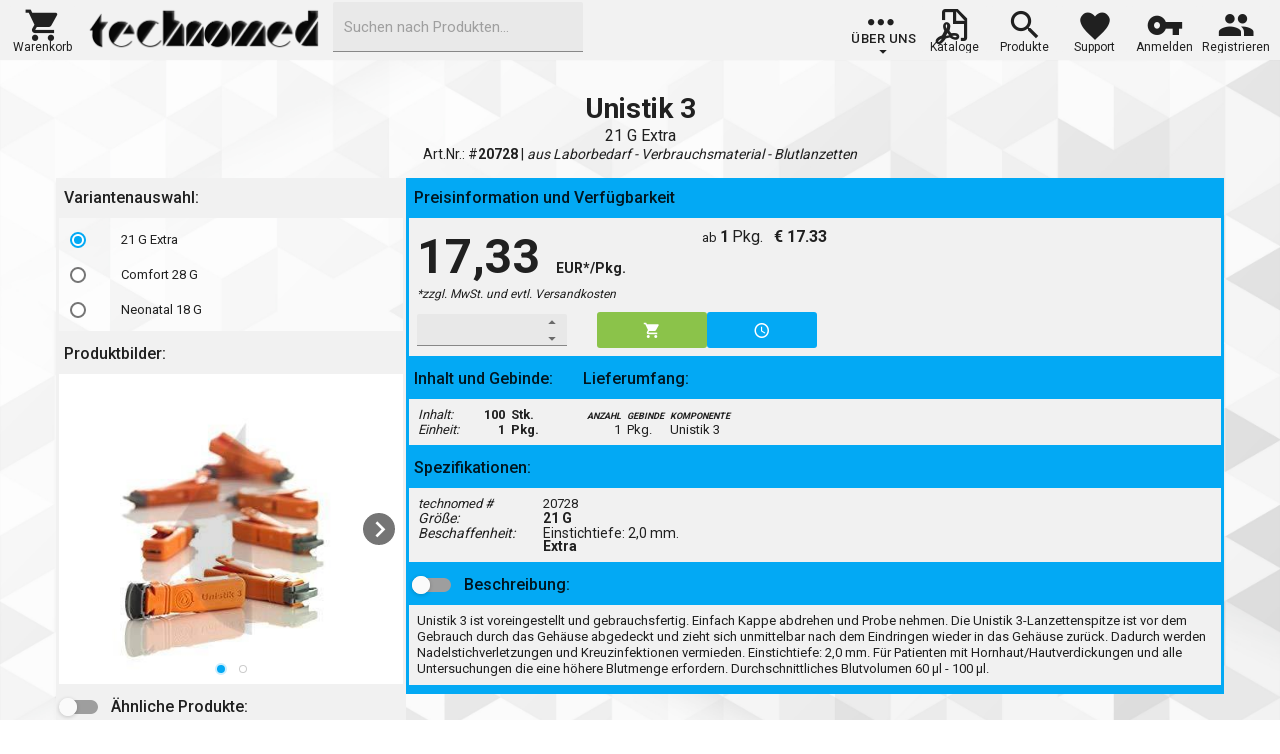

--- FILE ---
content_type: text/html; charset=utf-8
request_url: https://technomed.at/produkt/20728
body_size: 44435
content:
<!DOCTYPE html><html lang="de"><head>
    <meta charset="utf-8">
    <meta name="viewport" content="width=device-width,initial-scale=1">
    <base href="https://technomed.at/">
    <link rel="stylesheet" href="https://technomed.at/lib/dx2126/css/dx.material.blue.light.compact.css?v=TQkQpL2HM8_xQ4SQNu2eZWKuaAB1_tPeA-BzeoBBsM0">
    <link rel="stylesheet" href="https://technomed.at/css/site.css?v=k9FPI-vs2OLc2bWURjbPkkIuLm1gz01qfWXI2MaXOf0">
<title itemprop="name">technomed | Unistik 3</title><meta property="og:title" content="technomed | Unistik 3"><meta name="keywords" content="Unistik 3 21 G  Extra Owen Mumford GmbH ARGR050900 Verbrauchsmaterial Blutlanzetten technomed "><meta name="description" content="Unistik 3 ist voreingestellt und gebrauchsfertig. Einfach Kappe abdrehen und Probe nehmen. Die Unistik 3-Lanzettenspitze ist vor dem Gebrauch durch das Gehäuse abgedeckt und zieht sich unmittelbar nach dem Eindringen wieder in das Gehäuse zurück. Dadurch werden Nadelstichverletzungen und Kreuzinfektionen vermieden. Einstichtiefe: 2,0 mm. Für Patienten mit Hornhaut/Hautverdickungen und alle Untersuchungen die eine höhere Blutmenge erfordern. Durchschnittliches Blutvolumen 60 µl - 100 µl."><meta itemprop="description" content="Unistik 3 ist voreingestellt und gebrauchsfertig. Einfach Kappe abdrehen und Probe nehmen. Die Unistik 3-Lanzettenspitze ist vor dem Gebrauch durch das Gehäuse abgedeckt und zieht sich unmittelbar nach dem Eindringen wieder in das Gehäuse zurück. Dadurch werden Nadelstichverletzungen und Kreuzinfektionen vermieden. Einstichtiefe: 2,0 mm. Für Patienten mit Hornhaut/Hautverdickungen und alle Untersuchungen die eine höhere Blutmenge erfordern. Durchschnittliches Blutvolumen 60 µl - 100 µl."><meta itemprop="image" content="https://technomed.at/pic/technomed_pic_arva_20728_1_large.jpg"><meta property="og:site_name" content="technomed"><meta property="og:type" content="product"><meta property="og:image" content="https://technomed.at/pic/technomed_pic_arva_20728_1_large.jpg"><meta property="og:url" content="https://technomed.at/produkt/20728"><meta name="twitter:card" content="https://technomed.at/pic/technomed_pic_arva_20728_1_large.jpg"><meta name="twitter:title" content="technomed | Unistik 3"><meta name="twitter:description" content="Unistik 3 ist voreingestellt und gebrauchsfertig. Einfach Kappe abdrehen und Probe nehmen. Die Unistik 3-Lanzettenspitze ist vor dem Gebrauch durch das Gehäuse abgedeckt und zieht sich unmittelbar nach dem Eindringen wieder in das Gehäuse zurück. Dadurch werden Nadelstichverletzungen und Kreuzinfektionen vermieden. Einstichtiefe: 2,0 mm. Für Patienten mit Hornhaut/Hautverdickungen und alle Untersuchungen die eine höhere Blutmenge erfordern. Durchschnittliches Blutvolumen 60 µl - 100 µl."><meta name="twitter:image" content="https://technomed.at/pic/technomed_pic_arva_20728_1_large.jpg"><meta property="og:locale" content="de_AT"><meta property="og:image:width" content="500"><meta property="og:image:height" content="500"><script type="application/ld+json" id="jsonld_seo_script">{  "@context": "http://schema.org",  "@type": "Product",  "name": "Unistik 3",  "image": ["https://technomed.at/pic/technomed_pic_arva_20728_1_large.jpg"],  "description": "Unistik 3 ist voreingestellt und gebrauchsfertig. Einfach Kappe abdrehen und Probe nehmen. Die Unistik 3-Lanzettenspitze ist vor dem Gebrauch durch das Gehäuse abgedeckt und zieht sich unmittelbar nach dem Eindringen wieder in das Gehäuse zurück. Dadurch werden Nadelstichverletzungen und Kreuzinfektionen vermieden. Einstichtiefe: 2,0 mm. Für Patienten mit Hornhaut/Hautverdickungen und alle Untersuchungen die eine höhere Blutmenge erfordern. Durchschnittliches Blutvolumen 60 µl - 100 µl.",  "sku": "20728",  "category": "Blutlanzetten",  "brand": {    "@type": "Thing",    "name": "Owen Mumford GmbH"  },  "manufacturer": {    "@type": "Organization",    "name": "Owen Mumford GmbH"  },  "offers": [    {      "@type": "Offer",      "url": "https://technomed.at/produkt/20728",      "sku": "20728",      "priceCurrency": "EUR",      "eligibleQuantity": "1",      "price": "17.33",      "priceValidUntil": "2026-01-31",      "itemCondition": "http://schema.org/NewCondition",      "availability": "http://schema.org/InStock",      "seller": {        "@type": "Organization",        "name": "technomed",        "legalName": "technomed Service, Planung, Handel mit medizinischen, technischen Geräten und Anlagen Gesellschaft m.b.H.",        "telephone": "+43316716860",        "email": "office@technomed.at",        "address": {          "@type": "PostalAddress",          "addressCountry": "AT",          "postalCode": "8054",          "addressLocality": "Graz",          "streetAddress": "Stattegger Straße 31B"        }      }    }  ]}</script><style>
                /* Fix SPA layout for static snapshots (remove 100vh traps & hidden overflows) */
                html, body { height:auto !important; min-height:unset !important; }
                #tBODY { height:auto !important; overflow:visible !important; grid-template-rows:auto auto auto !important; }
                #renderbody, #produkt_scv, .dx-scrollable, .dx-scrollable-wrapper, .dx-scrollable-container,
                .dx-scrollable-content, .dx-scrollview-content { height:auto !important; max-height:none !important; overflow:visible !important; }
                
                /* Pleasant layout width */
                .produkt_container { max-width: 1200px; margin: 0 auto; padding: 16px; }
                </style><link rel="canonical" href="https://technomed.at/produkt/20728"></head>
<body class="dx-viewport dx-device-desktop dx-device-generic dx-theme-material dx-theme-material-typography dx-color-scheme-blue-light">


    <!--!--><!--!--><!--!--><!--!--><!--!--><!--!--><!--!--><!--!-->


<div id="tBODY" style="height:100vh; padding:0; margin:0; overflow:hidden;
            display:grid; grid-template-rows:60px calc(100% - 88px) 28px;
            scrollbar-width:auto; scrollbar-color: var(--matblue) darkgray;" b-ues1v9o7d9=""><!--!--><header style="background-color:var(--techgrey); border-color:var(--techgrey); color:black; width:100vw;" b-ues1v9o7d9=""><div id="mHIVEMENU" style="background-color: rgb(242, 242, 242); height: 60px; padding-left: 10px; padding-right: 10px; width: 100%;" b-ues1v9o7d9="" class="dx-toolbar dx-widget dx-visibility-change-handler dx-collection" role="toolbar"><div class="dx-toolbar-items-container"><div class="dx-toolbar-before"><div class="dx-item dx-toolbar-item dx-toolbar-button"><div class="dx-item-content dx-toolbar-item-content" style="padding: 0px; text-align: center; width: 100%; height: 100%;"><div id="item_Warenkorb" class="dx-widget dx-button dx-button-mode-contained dx-button-normal dx-button-has-text dx-button-has-icon ttItem" style="box-shadow: none; margin-top: 5px; text-align: center; vertical-align: middle; min-width: 65px; height: 48px; border-radius: 0px; background-color: rgb(242, 242, 242);" role="button" aria-label="Warenkorb" tabindex="0"><div class="dx-button-content" style="padding: 0px;"><div class="dx-inkripple"></div><div class="dx-icon dx-icon-cart" style="font-size:38px;height:36px;width:100%;position:relative;top:10px;"></div><div style="font-size:12px;height:12px;width:100%;line-height:12px;">Warenkorb</div></div></div></div></div><div class="dx-item dx-toolbar-item dx-toolbar-button"><div class="dx-item-content dx-toolbar-item-content"><img id="technomedlogo" alt="technomed logo" src="https://technomed.at/images/technomedlogo/technomed_logo_retro_500.png" height="50" style="margin-top:5px;max-height:50px;width:248px;cursor: pointer;"></div></div><div class="dx-item dx-toolbar-item dx-toolbar-button dx-toolbar-item-auto-hide"><div class="dx-item-content dx-toolbar-item-content"><div id="HIVEMENU_SEARCH2" style="min-width:200px;max-width:300px;width:250px;height:50px;" class="dx-show-invalid-badge dx-textbox dx-texteditor dx-texteditor-empty dx-widget dx-dropdowneditor dx-autocomplete dx-editor-filled"><div class="dx-dropdowneditor-input-wrapper"><div class="dx-texteditor-container"><div class="dx-texteditor-input-container"><input autocomplete="off" class="dx-texteditor-input" aria-haspopup="listbox" aria-autocomplete="inline" type="text" spellcheck="false" tabindex="0" role="combobox" aria-expanded="false"><div data-dx_placeholder="Suchen nach Produkten..." class="dx-placeholder"></div></div><div class="dx-texteditor-buttons-container"><div></div><div></div></div></div></div></div></div></div></div><div class="dx-toolbar-center" style="margin: 0px 430.234px 0px 588px; float: none;"></div><div class="dx-toolbar-after"><div class="dx-item dx-toolbar-item dx-toolbar-label" style="max-width: 402px;"><div class="dx-item-content dx-toolbar-item-content" style="height: 100%;"><div id="item_aboutus" class="ttItem dx-widget dx-dropdownbutton dx-dropdownbutton-has-arrow" style="box-shadow: none; margin-top: 5px; text-align: center; vertical-align: middle; min-width: 65px; border-radius: 0px; background-color: rgb(242, 242, 242); height: 100%;" aria-expanded="false"><div role="group" class="dx-buttongroup dx-widget" tabindex="0" style="width: 100%; height: 100%;"><div class="dx-buttongroup-wrapper dx-widget dx-collection"><div class="dx-widget dx-button dx-button-mode-text dx-button-normal dx-button-has-text dx-button-has-icon dx-item dx-buttongroup-item dx-item-content dx-buttongroup-item-content dx-buttongroup-first-item dx-buttongroup-last-item dx-shape-standard dx-dropdownbutton-action dx-buttongroup-item-has-width" role="button" aria-label="Über uns" aria-expanded="false"><div class="dx-button-content" style="padding: 0px; height: 100%; display: flex; flex-direction: column; align-items: center; justify-content: flex-end; max-height: 60px;"><div class="dx-inkripple"></div><i class="dx-icon dx-icon-more" style="font-size: 38px; height: 36px; width: 100%; position: relative; top: 10px; left: 2px;"></i><span class="dx-button-text" style="position: relative; bottom: 0px;">Über uns</span><i class="dx-icon dx-icon-spindown dx-icon-right" style="position: relative; left: -3px; bottom: 5px;"></i></div></div></div></div></div></div></div><div class="dx-item dx-toolbar-item dx-toolbar-button dx-toolbar-item-auto-hide"><div class="dx-item-content dx-toolbar-item-content" style="padding: 0px; text-align: center; width: 100%; height: 100%;"><div id="item_Kataloge" class="dx-widget dx-button dx-button-mode-contained dx-button-normal dx-button-has-text dx-button-has-icon ttItem" style="box-shadow: none; margin-top: 5px; text-align: center; vertical-align: middle; min-width: 65px; height: 48px; border-radius: 0px; background-color: rgb(242, 242, 242);" role="button" aria-label="Kataloge" tabindex="0"><div class="dx-button-content" style="padding: 0px;"><div class="dx-inkripple"></div><div class="dx-icon dx-icon-exportpdf" style="font-size:38px;height:36px;width:100%;position:relative;top:10px;"></div><div style="font-size:12px;height:12px;width:100%;line-height:12px;">Kataloge</div></div></div></div></div><div class="dx-item dx-toolbar-item dx-toolbar-button dx-toolbar-item-auto-hide"><div class="dx-item-content dx-toolbar-item-content" style="padding: 0px; text-align: center; width: 100%; height: 100%;"><div id="item_Produkte" class="dx-widget dx-button dx-button-mode-contained dx-button-normal dx-button-has-text dx-button-has-icon ttItem" style="box-shadow: none; margin-top: 5px; text-align: center; vertical-align: middle; min-width: 65px; height: 48px; border-radius: 0px; background-color: rgb(242, 242, 242);" role="button" aria-label="Produkte" tabindex="0"><div class="dx-button-content" style="padding: 0px;"><div class="dx-inkripple"></div><div class="dx-icon dx-icon-search" style="font-size:38px;height:36px;width:100%;position:relative;top:10px;"></div><div style="font-size:12px;height:12px;width:100%;line-height:12px;">Produkte</div></div></div></div></div><div class="dx-item dx-toolbar-item dx-toolbar-button dx-toolbar-item-auto-hide"><div class="dx-item-content dx-toolbar-item-content" style="padding: 0px; text-align: center; width: 100%; height: 100%;"><div id="item_Support" class="dx-widget dx-button dx-button-mode-contained dx-button-normal dx-button-has-text dx-button-has-icon ttItem" style="box-shadow: none; margin-top: 5px; text-align: center; vertical-align: middle; min-width: 65px; height: 48px; border-radius: 0px; background-color: rgb(242, 242, 242);" role="button" aria-label="Support" tabindex="0"><div class="dx-button-content" style="padding: 0px;"><div class="dx-inkripple"></div><div class="dx-icon dx-icon-like" style="font-size:38px;height:36px;width:100%;position:relative;top:10px;"></div><div style="font-size:12px;height:12px;width:100%;line-height:12px;">Support</div></div></div></div></div><div class="dx-item dx-toolbar-item dx-toolbar-button dx-toolbar-item-auto-hide"><div class="dx-item-content dx-toolbar-item-content" style="padding: 0px; text-align: center; width: 100%; height: 100%;"><div id="item_Anmelden" class="dx-widget dx-button dx-button-mode-contained dx-button-normal dx-button-has-text dx-button-has-icon ttItem" style="box-shadow: none; margin-top: 5px; text-align: center; vertical-align: middle; min-width: 65px; height: 48px; border-radius: 0px; background-color: rgb(242, 242, 242);" role="button" aria-label="Anmelden" tabindex="0"><div class="dx-button-content" style="padding: 0px;"><div class="dx-inkripple"></div><div class="dx-icon dx-icon-key" style="font-size:38px;height:36px;width:100%;position:relative;top:10px;"></div><div style="font-size:12px;height:12px;width:100%;line-height:12px;">Anmelden</div></div></div></div></div><div class="dx-item dx-toolbar-item dx-toolbar-button dx-toolbar-item-auto-hide"><div class="dx-item-content dx-toolbar-item-content" style="padding: 0px; text-align: center; width: 100%; height: 100%;"><div id="item_Registrieren" class="dx-widget dx-button dx-button-mode-contained dx-button-normal dx-button-has-text dx-button-has-icon ttItem" style="box-shadow: none; margin-top: 5px; text-align: center; vertical-align: middle; min-width: 65px; height: 48px; border-radius: 0px; background-color: rgb(242, 242, 242);" role="button" aria-label="Registrieren" tabindex="0"><div class="dx-button-content" style="padding: 0px;"><div class="dx-inkripple"></div><div class="dx-icon dx-icon-group" style="font-size:38px;height:36px;width:100%;position:relative;top:10px;"></div><div style="font-size:12px;height:12px;width:100%;line-height:12px;">Registrieren</div></div></div></div></div><div class="dx-toolbar-button dx-toolbar-menu-container dx-state-invisible"><div class="dx-widget dx-button dx-button-mode-contained dx-button-normal dx-button-has-icon dx-dropdownmenu dx-dropdownmenu-button" role="menubar" aria-label="overflow" tabindex="0" aria-haspopup="true" aria-expanded="false"><div class="dx-button-content"><i class="dx-icon dx-icon-menu"></i><div class="dx-inkripple"></div></div></div></div></div></div></div>
        <div id="subHIVEMENU" style="background-color:#f2f2f2;" b-ues1v9o7d9=""></div>
        <div id="hive_loadpanel" b-ues1v9o7d9="" class="dx-overlay dx-widget dx-state-invisible dx-visibility-change-handler dx-loadpanel"><div class="dx-overlay-content" aria-hidden="true" style="max-width: 60px; max-height: 60px; width: 60px; height: 60px;"></div></div></header>

    <div id="dxp_details_warenkorb" style="width:100%; height:100%;" b-ues1v9o7d9="" class="dx-drawer dx-widget dx-visibility-change-handler dx-drawer-overlap dx-drawer-slide dx-drawer-left"><div class="dx-drawer-wrapper"><div class="dx-drawer-panel-content dx-overlay dx-widget dx-visibility-change-handler" style="z-index: 1501; transform: translate(-1365px, 0px);"><div class="dx-overlay-wrapper" data-bind="dxControlsDescendantBindings: true" style="z-index: 1501; position: absolute; width: 1365px; height: 812px; left: 0px; top: 0px; transform: translate(0px, 0px); transition: all; overflow: visible;"><div class="dx-overlay-content dx-resizable" style="width: 1365px; height: 100%; z-index: 1501; left: 0px; top: 0px; transform: translate(0px, 0px); transition: none;"><div id="wkGrid" class="warenkorbContainer" style=""><div id="GrdWarenkorb" class="warenkorbGrid dx-widget dx-visibility-change-handler" style="width: 100%; height: 100%;" role="presentation"><div class="dx-datagrid dx-gridbase-container" role="grid" aria-label="Datentabelle" aria-rowcount="0" aria-colcount="6"><div class="dx-hidden"></div><div class="dx-hidden"></div><div class="dx-hidden"></div><div class="dx-datagrid-header-panel"><div aria-label="Symbolleiste der Datentabelle" class="dx-toolbar dx-widget dx-visibility-change-handler dx-collection" role="toolbar"><div class="dx-toolbar-items-container"><div class="dx-toolbar-before"><div class="dx-item dx-toolbar-item dx-toolbar-button"><div class="dx-item-content dx-toolbar-item-content"><div id="MenuWarenkorbTitle" style="min-width: 180px;"><span style="font-size: 24px;font-weight: 600;">Ihr Warenkorb:</span></div></div></div></div><div class="dx-toolbar-center" style="margin: 0px auto; float: none;"><div class="dx-item dx-toolbar-item dx-toolbar-button dx-toolbar-item-auto-hide"><div class="dx-item-content dx-toolbar-item-content"><div id="MenuWarenkorbRefresh" style="min-width: 260px;" class="dx-widget dx-button dx-button-mode-contained dx-button-normal dx-button-has-text dx-button-has-icon" role="button" aria-label="Bestpreis/Lieferzeit prüfen"><div class="dx-button-content"><i class="dx-icon dx-icon-refresh"></i><span class="dx-button-text">Bestpreis/Lieferzeit prüfen</span><div class="dx-inkripple"></div></div></div></div></div></div><div class="dx-toolbar-after"><div class="dx-item dx-toolbar-item dx-toolbar-button"><div class="dx-item-content dx-toolbar-item-content"><div class="dx-widget dx-button dx-button-mode-text dx-button-normal dx-button-has-icon squareButton" role="button" aria-label="back" tabindex="0" title="Warenkorb schließen.."><div class="dx-button-content"><i class="dx-icon dx-icon-back"></i><div class="dx-inkripple"></div></div></div></div></div><div class="dx-toolbar-button dx-toolbar-menu-container dx-state-invisible"><div class="dx-widget dx-button dx-button-mode-contained dx-button-normal dx-button-has-icon dx-dropdownmenu dx-dropdownmenu-button" role="menubar" aria-label="overflow" tabindex="0" aria-haspopup="true" aria-expanded="false"><div class="dx-button-content"><i class="dx-icon dx-icon-overflow"></i><div class="dx-inkripple"></div></div></div></div></div></div></div></div><div class="dx-hidden" style="padding-right: 0px;"></div><div class="dx-datagrid-rowsview dx-datagrid-nowrap dx-empty dx-scrollable dx-visibility-change-handler dx-scrollable-both dx-scrollable-simulated" role="presentation" tabindex="0"><div class="dx-scrollable-wrapper"><div class="dx-scrollable-container"><div class="dx-scrollable-content" style="left: 0px; top: 0px; transform: none;"><div class="dx-datagrid-content"><table class="dx-datagrid-table dx-datagrid-table-fixed" role="presentation"><colgroup><col></colgroup><tbody role="presentation"><tr class="dx-row dx-freespace-row" role="presentation" style="height: 0px;"><td style="text-align: left;"></td></tr></tbody></table></div></div><div class="dx-scrollable-scrollbar dx-widget dx-scrollbar-horizontal dx-scrollbar-hoverable" style="display: none;"><div class="dx-scrollable-scroll dx-state-invisible" style="width: 1325px; transform: translate(0px, 0px);"><div class="dx-scrollable-scroll-content"></div></div></div><div class="dx-scrollable-scrollbar dx-widget dx-scrollbar-vertical dx-scrollbar-hoverable" style="display: none;"><div class="dx-scrollable-scroll dx-state-invisible" style="height: 644px; transform: translate(0px, 0px);"><div class="dx-scrollable-scroll-content"></div></div></div></div></div><span class="dx-datagrid-nodata"></span></div><div class="dx-overlay dx-widget dx-visibility-change-handler dx-loadpanel dx-state-invisible"><div class="dx-overlay-content dx-resizable dx-loadpanel-content dx-state-invisible" style="max-width: 60px; max-height: 60px; width: 200px; height: 90px; z-index: 1502; left: 0px; top: 0px; transform: translate(633px, 351px); transition: all;" aria-hidden="true"><div class="dx-loadpanel-content-wrapper"><div class="dx-loadpanel-indicator dx-loadindicator dx-widget"><div class="dx-loadindicator-wrapper dx-loadindicator-image" style="background-image: url(&quot;https://technomed.at/images/loadindicators/tload_icon_agif.gif&quot;);"><div class="dx-loadindicator-content"></div></div></div><div class="dx-loadpanel-message">Lade Warenkorb..</div></div></div></div><div class="dx-datagrid-total-footer dx-datagrid-nowrap" style="padding-right: 0px;"><div class="dx-datagrid-scrollable-simulated dx-datagrid-content dx-datagrid-scroll-container" role="presentation"><table class="dx-datagrid-table dx-datagrid-table-fixed" role="presentation"><colgroup><col></colgroup><tbody role="presentation"><tr class="dx-row" role="row"><td aria-selected="false" role="gridcell" aria-colindex="1" style="text-align: left;"><div class="dx-datagrid-summary-item dx-datagrid-text-content warenkorbGrid_summary" style="text-align: right;">zzgl. MwSt.: 0,00&nbsp;EUR</div></td></tr></tbody></table></div></div><div></div><div class="dx-hidden"></div><div class="dx-hidden"></div><div class="dx-hidden" style="display: none;"></div><div class="dx-context-menu dx-has-context-menu dx-widget dx-visibility-change-handler dx-collection dx-datagrid" role="presentation"></div><div class="dx-header-filter-menu"></div><div></div></div></div><div id="wkFooter" class="warenkorbFooter" style=""><div id="wkBtnOrderGuest" style="height: 36px; width: 140px;" class="dx-widget dx-button dx-button-mode-contained dx-button-normal dx-button-has-text dx-button-has-icon" role="button" aria-label="als Gast" tabindex="0"><div class="dx-button-content"><i class="dx-icon dx-icon-money"></i><span class="dx-button-text">als Gast</span><div class="dx-inkripple"></div></div></div><div id="wkBtnOrder" style="height: 36px; width: 140px;" class="dx-widget dx-button dx-button-mode-contained dx-button-default dx-button-has-text dx-button-has-icon" role="button" aria-label="zur Kassa" tabindex="0"><div class="dx-button-content"><i class="dx-icon dx-icon-money"></i><span class="dx-button-text">zur Kassa</span><div class="dx-inkripple"></div></div></div></div></div></div></div></div><div class="dx-drawer-content" style="transform: inherit; padding: 0px;"><div class="dx-drawer-shader dx-state-invisible" style="z-index: 1500; opacity: 0;"></div><div id="renderbody" style="width:100%; height:100%;" b-ues1v9o7d9=""><!--!--><!--!--><div id="produkt_scv" class="dx-scrollable dx-scrollview dx-visibility-change-handler dx-scrollable-vertical dx-scrollable-native dx-scrollable-native-generic" style="width: 100%; height: 100%;"><div class="dx-scrollable-wrapper"><div class="dx-scrollable-container"><div class="dx-scrollable-content"><div class="dx-scrollview-top-pocket" style="top: 0px;"><div class="dx-scrollview-pull-down" style="display: none;"><div class="dx-scrollview-pull-down-image"></div><div class="dx-scrollview-pull-down-indicator"><div class="dx-loadindicator dx-widget"><div class="dx-loadindicator-wrapper"><div class="dx-loadindicator-content"><div class="dx-loadindicator-icon"><div class="dx-loadindicator-segment dx-loadindicator-segment2"><div class="dx-loadindicator-segment-inner"></div></div><div class="dx-loadindicator-segment dx-loadindicator-segment1"><div class="dx-loadindicator-segment-inner"></div></div><div class="dx-loadindicator-segment dx-loadindicator-segment0"><div class="dx-loadindicator-segment-inner"></div></div></div></div></div></div></div><div class="dx-scrollview-pull-down-text"><div class="dx-scrollview-pull-down-text-visible"></div><div></div><div></div></div></div></div><div class="dx-scrollview-content"><div class="produkt_container"><div id="produkt" class="produkt">   <div id="produkt_header_main" class="produkt_header"><div id="" class="produkt_header_artbez">Unistik 3 </div><div id="" class="produkt_header_varbez">21 G  Extra</div><div id="" class="produkt_header_varnrgruppe">Art.Nr.: #<b>20728</b>	|	<i> aus Laborbedarf - Verbrauchsmaterial - Blutlanzetten</i></div></div>   <div class="produkt_left">       <div id="produkt_varianten_main" class="produkt_varianten"><div class="produkt_title_left">Variantenauswahl:</div><div id="produkt_varianten_data_main" class="produkt_varianten_data dx-scrollable dx-scrollview dx-visibility-change-handler dx-scrollable-vertical dx-scrollable-simulated dx-list-select-decorator-enabled dx-list dx-widget dx-collection dx-has-next" tabindex="0" max-height="250px" style="height: 100%;" role="listbox"><div class="dx-scrollable-wrapper"><div class="dx-scrollable-container"><div class="dx-scrollable-content" style="left: 0px; top: 0px; transform: none;"><div class="dx-scrollview-top-pocket"><div class="dx-scrollview-pull-down" style="display: none;"><div class="dx-scrollview-pull-down-image"></div><div class="dx-scrollview-pull-down-indicator"><div class="dx-loadindicator dx-widget"><div class="dx-loadindicator-wrapper"><div class="dx-loadindicator-content"><div class="dx-loadindicator-icon"><div class="dx-loadindicator-segment dx-loadindicator-segment2"><div class="dx-loadindicator-segment-inner"></div></div><div class="dx-loadindicator-segment dx-loadindicator-segment1"><div class="dx-loadindicator-segment-inner"></div></div><div class="dx-loadindicator-segment dx-loadindicator-segment0"><div class="dx-loadindicator-segment-inner"></div></div></div></div></div></div></div><div class="dx-scrollview-pull-down-text"><div class="dx-scrollview-pull-down-text-visible"></div><div></div><div></div></div></div></div><div class="dx-scrollview-content"><div class="dx-item dx-list-item dx-list-item-selected" role="option" aria-selected="true"><div class="dx-list-item-before-bag dx-list-select-radiobutton-container"><div class="dx-list-select-radiobutton dx-show-invalid-badge dx-radiobutton dx-widget dx-radiobutton-checked" aria-checked="true" role="radio"><div class="dx-radiobutton-icon dx-radiobutton-icon-checked"><div class="dx-radiobutton-icon-dot"></div></div></div></div><div class="dx-item-content dx-list-item-content"><span style="white-space: pre-line;">21 G  Extra</span></div></div><div class="dx-item dx-list-item" role="option" aria-selected="false"><div class="dx-list-item-before-bag dx-list-select-radiobutton-container"><div class="dx-list-select-radiobutton dx-show-invalid-badge dx-radiobutton dx-widget" aria-checked="false" role="radio"><div class="dx-radiobutton-icon"><div class="dx-radiobutton-icon-dot"></div></div></div></div><div class="dx-item-content dx-list-item-content"><span style="white-space: pre-line;">Comfort 28 G</span></div></div><div class="dx-item dx-list-item" role="option" aria-selected="false"><div class="dx-list-item-before-bag dx-list-select-radiobutton-container"><div class="dx-list-select-radiobutton dx-show-invalid-badge dx-radiobutton dx-widget" aria-checked="false" role="radio"><div class="dx-radiobutton-icon"><div class="dx-radiobutton-icon-dot"></div></div></div></div><div class="dx-item-content dx-list-item-content"><span style="white-space: pre-line;">Neonatal 18 G</span></div></div></div><div class="dx-scrollview-bottom-pocket"><div class="dx-scrollview-scrollbottom" style="display: none;"><div class="dx-scrollview-scrollbottom-indicator"><div class="dx-loadindicator dx-widget"><div class="dx-loadindicator-wrapper"><div class="dx-loadindicator-content"><div class="dx-loadindicator-icon"><div class="dx-loadindicator-segment dx-loadindicator-segment2"><div class="dx-loadindicator-segment-inner"></div></div><div class="dx-loadindicator-segment dx-loadindicator-segment1"><div class="dx-loadindicator-segment-inner"></div></div><div class="dx-loadindicator-segment dx-loadindicator-segment0"><div class="dx-loadindicator-segment-inner"></div></div></div></div></div></div></div><div class="dx-scrollview-scrollbottom-text"></div></div></div></div><div class="dx-scrollable-scrollbar dx-widget dx-scrollbar-vertical dx-scrollbar-hoverable" style="display: none;"><div class="dx-scrollable-scroll dx-state-invisible" style="height: 155px; transform: translate(0px, 0px);"><div class="dx-scrollable-scroll-content"></div></div></div></div></div><div class="dx-scrollview-loadpanel dx-overlay dx-widget dx-state-invisible dx-visibility-change-handler dx-loadpanel"><div class="dx-overlay-content" aria-hidden="true" style="max-width: 60px; max-height: 60px; width: 60px; height: 60px;"></div></div></div></div>       <div id="produkt_gallery_main" class="produkt_gallery"><div class="produkt_title_left">Produktbilder:</div><div id="produkt_gallery_data_main" class="produkt_gallery_data dx-gallery dx-widget dx-visibility-change-handler dx-collection dx-swipeable" tabindex="0" role="listbox" aria-label="gallery" style="width: 344px; height: 310px;" aria-activedescendant="dx-b7e0fc61-5d6e-e1dc-dedd-6e272513cd19"><div class="dx-gallery-wrapper"><div class="dx-gallery-container" style="transform: translate(0px, 0px);"><div class="dx-item dx-gallery-item dx-item-selected dx-gallery-item-selected dx-state-focused" role="option" aria-selected="true" style="width: 100%; margin-left: 0%;" id="dx-b7e0fc61-5d6e-e1dc-dedd-6e272513cd19"><div class="dx-item-content dx-gallery-item-content"><div class="produkt_gallery_item_container"><div class="produkt_gallery_item tImgZoomable" style="background-image:url(https://technomed.at/pic/technomed_pic_arva_20728_1_large.jpg);background-size:contain;background-repeat: no-repeat;width: 290px;height: 290px;align-self: center;"></div></div></div></div><div class="dx-item dx-gallery-item dx-gallery-item-invisible" role="option" aria-selected="false" style="width: 100%;"><div class="dx-item-content dx-gallery-item-content"><div class="produkt_gallery_item_container"><div class="produkt_gallery_item tImgZoomable" style="background-image:url(https://technomed.at/pic/technomed_pic_ar_18441_1_large.jpg);background-size:contain;background-repeat: no-repeat;width: 290px;height: 290px;align-self: center;"></div></div></div></div></div><div class="dx-widget dx-gallery-nav-button-prev" style="display: none;"></div><div class="dx-widget dx-gallery-nav-button-next"></div><div class="dx-gallery-indicator"><div class="dx-gallery-indicator-item dx-gallery-indicator-item-selected"></div><div class="dx-gallery-indicator-item"></div></div></div></div></div>       <div id="produkt_alsobought_main" class="produkt_alsobought"><div class="produkt_title_left">  <div id="produkt_alsobought_title_switch_main" class="produkt_content_switch dx-show-invalid-badge dx-switch dx-swipeable dx-widget dx-visibility-change-handler" role="button" aria-pressed="false" aria-label="+"><div class="dx-switch-wrapper"><div class="dx-switch-container"><div class="dx-switch-inner" style="transform: translateX(-50%);"><div class="dx-switch-on">-</div><div class="dx-switch-handle" style="transform: translateX(0%);"></div><div class="dx-switch-off">+</div></div></div></div><input type="hidden" value="false"></div>  <span>Ähnliche Produkte:</span></div><div id="produkt_alsobought_data_main" class="produkt_alsobought_data"></div></div>   </div>   <div class="produkt_right">       <div id="produkt_preisbox_main" class="produkt_preisbox"><div class="produkt_title produkt_preisbox_title">Preisinformation und Verfügbarkeit</div><div class="produkt_preisbox_data"><div class="produkt_preisbox_data_preis"><div class="produkt_preisbox_preisinfo"><span id="produkt_preisbox_preisinfo_preis_main" class="produkt_preisbox_preisinfo_preis">17,33&nbsp;</span><span class="produkt_preisbox_preisinfo_progebinde">   EUR*/Pkg.</span><div class="produkt_preisbox_preisinfo_zzgl">*zzgl. MwSt. und evtl. Versandkosten</div></div><div class="produkt_preisbox_arvaprs"><table style="float: right;border-spacing: 0px;"><tbody><tr><td style="text-align:right;padding-right:2px;vertical-align:top;">ab <b><font size="-0">1</font><b></b></b></td><td style="padding-right:10px;vertical-align:top;"><font size="-0">Pkg.</font></td><td style="padding-right:10px;vertical-align:top;"><b><font size="-0">€ 17.33</font></b></td></tr></tbody></table></div></div><div class="produkt_preisbox_anzbox"><div id="produkt_preisbox_anzahl_main" class="dx-show-invalid-badge dx-numberbox dx-texteditor dx-numberbox-spin dx-editor-filled dx-widget" style="width: 150px;"><input type="hidden" value="1"><div class="dx-texteditor-container"><div class="dx-texteditor-input-container"><input autocomplete="off" inputmode="decimal" class="dx-texteditor-input" type="number" spellcheck="false" min="1" max="100000" step="1" aria-valuemin="1" aria-valuemax="100000" tabindex="0" aria-valuenow="1" role="spinbutton"><div data-dx_placeholder="" class="dx-placeholder dx-state-invisible"></div></div><div class="dx-texteditor-buttons-container"><div></div><div class="dx-numberbox-spin-container"><div class="dx-widget dx-numberbox-spin-button dx-numberbox-spin-up"><div class="dx-numberbox-spin-up-icon"></div></div><div class="dx-widget dx-numberbox-spin-button dx-numberbox-spin-down"><div class="dx-numberbox-spin-down-icon"></div></div></div></div></div></div></div><div class="produkt_preisbox_btns"><div id="produkt_preisbox_BtnWk_main" class="dx-widget dx-button dx-button-mode-contained dx-button-success dx-button-has-icon" role="button" aria-label="cart" tabindex="0" title="in den Warenkorb legen" style="height: 36px; width: 110px;"><div class="dx-button-content"><i class="dx-icon dx-icon-cart"></i><div class="dx-inkripple"></div></div></div><div id="produkt_preisbox_BtnVerfuegbar_main" class="dx-widget dx-button dx-button-mode-contained dx-button-default dx-button-has-icon" role="button" aria-label="clock" tabindex="0" title="Verfügbarkeit/Lieferzeit prüfen.." style="height: 36px; width: 110px;"><div class="dx-button-content"><i class="dx-icon dx-icon-clock"></i><div class="dx-inkripple"></div></div></div><div id="produkt_preisbox_BtnVerfuegbar_Pov_main"></div></div></div></div>       <div id="produkt_gebinde_main" class="produkt_gebinde">   <div class="produkt_gebinde_geb">       <div class="produkt_title produkt_gebinde_geb_title">Inhalt und Gebinde:</div>       <div class="produkt_gebinde_geb_data"><table style="white-space: pre-line;line-height: 1em;border-spacing: 0px;text-align:left;width:100%;"><tbody><tr><td style="width:30px;padding-right:5px;"><i>Inhalt: </i></td><td style="text-align:right;padding-right:5px;"><b>100</b></td><td style="text-align:left;padding-right:5px;"><b>Stk.</b></td></tr><tr><td style="width:30px;padding-right:5px;"><i>Einheit: </i></td><td style="text-align:right;padding-right:5px;"><b>1</b></td><td style="text-align:left;padding-right:5px;"><b>Pkg.</b></td></tr></tbody></table></div>   </div>   <div class="produkt_gebinde_arvate">       <div class="produkt_title">Lieferumfang:</div>       <div class="produkt_gebinde_arvate_data"><table style="white-space: pre-line;line-height: 1em;border-spacing: 0px;"><tbody><tr><th style="max-width:50px;padding-right:5px;vertical-align:top;text-align:right;font-variant-caps: all-small-caps;"><i><font size="-1">Anzahl</font></i></th><th style="max-width:50px;padding-right:5px;vertical-align:top;text-align:left;font-variant-caps: all-small-caps;"><i><font size="-1">Gebinde</font></i></th><th style="min-width:150px;padding-right:5px;vertical-align:top;text-align:left;font-variant-caps: all-small-caps;"><i><font size="-1">Komponente</font></i></th></tr><tr><td style="max-width:50px;padding-right:5px;vertical-align:top;text-align:right;">1</td><td style="max-width:50px;padding-right:5px;vertical-align:top;text-align:left;">Pkg.</td><td style="min-width:150px;padding-right:5px;vertical-align:top;text-align:left;">Unistik 3 </td></tr></tbody></table></div>   </div></div>       <div id="produkt_parameter_main" class="produkt_parameter"><div class="produkt_title">Spezifikationen:</div><div class="produkt_parameter_data"><table style="white-space: pre-line;line-height: 1em;border-spacing: 0px;"><tbody><tr><td><div style="padding-right:5px"><i><font size="-1">technomed #</font></i></div></td><td><font size="-1">20728</font></td></tr><tr><td style="min-width:125px;padding-right:5px;vertical-align:top;white-space: pre-line;"><span style="font-size:14px;font-style:italic;white-space: pre-line;">Größe:</span></td><td style="vertical-align:top;white-space: pre-line;"><span style="font-size:14px;white-space: pre-line;"><b>21 G  </b></span></td></tr><tr><td style="min-width:125px;padding-right:5px;vertical-align:top;white-space: pre-line;"><span style="font-size:14px;font-style:italic;white-space: pre-line;">Beschaffenheit:</span></td><td style="vertical-align:top;white-space: pre-line;"><span style="font-size:14px;white-space: pre-line;">Einstichtiefe: 2,0 mm.<br><b>Extra </b></span></td></tr></tbody></table></div></div>       <div id="produkt_beschreibung_main" class="produkt_beschreibung"><div class="produkt_title">  <div id="produkt_beschreibung_title_switch_main" class="produkt_content_switch dx-show-invalid-badge dx-switch dx-swipeable dx-widget dx-visibility-change-handler" role="button" aria-pressed="false" aria-label="+"><div class="dx-switch-wrapper"><div class="dx-switch-container"><div class="dx-switch-inner" style="transform: translateX(-50%);"><div class="dx-switch-on">-</div><div class="dx-switch-handle" style="transform: translateX(0%);"></div><div class="dx-switch-off">+</div></div></div></div><input type="hidden" value="false"></div>  <span>Beschreibung:</span></div><div id="produkt_beschreibung_data_main" class="produkt_beschreibung_data" style="">Unistik 3 ist voreingestellt und gebrauchsfertig. Einfach Kappe abdrehen und Probe nehmen. Die Unistik 3-Lanzettenspitze ist vor dem Gebrauch durch das Gehäuse abgedeckt und zieht sich unmittelbar nach dem Eindringen wieder in das Gehäuse zurück. Dadurch werden Nadelstichverletzungen und Kreuzinfektionen vermieden. Einstichtiefe: 2,0 mm. Für Patienten mit Hornhaut/Hautverdickungen und alle Untersuchungen die eine höhere Blutmenge erfordern. Durchschnittliches Blutvolumen 60 µl - 100 µl.</div></div>       <div id="produkt_zubehoer_main" class="produkt_zubehoer"></div>       <div id="produkt_dok_main" class="produkt_dok nodoks"></div>   </div></div></div></div><div class="dx-scrollview-bottom-pocket"><div class="dx-scrollview-scrollbottom" style="display: none;"><div class="dx-scrollview-scrollbottom-indicator"><div class="dx-loadindicator dx-widget"><div class="dx-loadindicator-wrapper"><div class="dx-loadindicator-content"><div class="dx-loadindicator-icon"><div class="dx-loadindicator-segment dx-loadindicator-segment2"><div class="dx-loadindicator-segment-inner"></div></div><div class="dx-loadindicator-segment dx-loadindicator-segment1"><div class="dx-loadindicator-segment-inner"></div></div><div class="dx-loadindicator-segment dx-loadindicator-segment0"><div class="dx-loadindicator-segment-inner"></div></div></div></div></div></div></div><div class="dx-scrollview-scrollbottom-text"></div></div></div></div></div></div><div class="dx-scrollview-loadpanel dx-overlay dx-widget dx-state-invisible dx-visibility-change-handler dx-loadpanel"><div class="dx-overlay-content" aria-hidden="true" style="max-width: 60px; max-height: 60px; width: 60px; height: 60px;"></div></div></div></div></div></div></div><!--!-->

    <div id="tLoadpanel" class="tLoadpanel dx-loadindicator dx-widget" b-ues1v9o7d9="" style="width: 60px; height: 60px; display: none;"><div class="dx-loadindicator-wrapper dx-loadindicator-image" style="background-image: url(&quot;https://technomed.at/images/loadindicators/tload_icon_agif.gif&quot;);"><div class="dx-loadindicator-content"></div></div></div>

    <!--!--><footer style="width:100vw; overflow:hidden; height:28px;" b-ues1v9o7d9=""><div id="technomedfooter" style="background-color: var(--techgrey); border-top: 1px solid rgb(228, 228, 228); height: 28px; padding: 0px 5px; width: 100%;" b-ues1v9o7d9="" class="dx-toolbar dx-widget dx-visibility-change-handler dx-collection" role="toolbar"><div class="dx-toolbar-items-container"><div class="dx-toolbar-before"><div class="dx-item dx-toolbar-item dx-toolbar-label dx-toolbar-item-auto-hide" style="max-width: 48px;"><div class="dx-item-content dx-toolbar-item-content"><div class="footerItem"><a class="footerItemA" style="font-size:14px;" href="/">Home</a></div></div></div><div class="dx-item dx-toolbar-item dx-toolbar-label dx-toolbar-item-auto-hide" style="max-width: 81px;"><div class="dx-item-content dx-toolbar-item-content"><div class="footerItem"><a class="footerItemA" style="font-size:14px;" href="/about">Impressum</a></div></div></div><div class="dx-item dx-toolbar-item dx-toolbar-label dx-toolbar-item-auto-hide" style="max-width: 59px;"><div class="dx-item-content dx-toolbar-item-content"><div class="footerItem"><a class="footerItemA" style="font-size:14px;" href="/contact">Kontakt</a></div></div></div><div class="dx-item dx-toolbar-item dx-toolbar-label dx-toolbar-item-auto-hide" style="max-width: 58px;"><div class="dx-item-content dx-toolbar-item-content"><div class="footerItem"><a class="footerItemA" style="font-size:14px;" href="/visit">Anfahrt</a></div></div></div><div class="dx-item dx-toolbar-item dx-toolbar-label dx-toolbar-item-auto-hide" style="max-width: 118px;"><div class="dx-item-content dx-toolbar-item-content"><div class="footerItem"><a class="footerItemA" style="font-size:14px;" href="/firmengeschichte">Firmengeschichte</a></div></div></div></div><div class="dx-toolbar-center" style="margin: 0px auto; float: none;"><div class="dx-item dx-toolbar-item dx-toolbar-button"><div class="dx-item-content dx-toolbar-item-content"><div class="footerItem" style="width:130px;text-align:center;"><span class="footerItemA">© <b>technomed</b> 2026</span></div></div></div></div><div class="dx-toolbar-after"><div class="dx-item dx-toolbar-item dx-toolbar-label dx-toolbar-item-auto-hide"><div class="dx-item-content dx-toolbar-item-content"><div class="footerItem" id="aDataPrivacy" style="font-size:14px;"><a class="footerItemA" style="font-size:14px;text-decoration: underline; text-decoration-style: dashed; text-decoration-color: #337ab7;cursor: pointer; cursor: hand;">Datenschutz (DSGVO)</a></div><div id="aDataPrivacyPov"></div></div></div><div class="dx-item dx-toolbar-item dx-toolbar-label dx-toolbar-item-auto-hide"><div class="dx-item-content dx-toolbar-item-content"><div class="footerItem" id="aServiceTerms" style="font-size:14px;"><a class="footerItemA" style="font-size:14px;text-decoration: underline; text-decoration-style: dashed; text-decoration-color: #337ab7;cursor: pointer; cursor: hand;">Nutzungsbedingungen</a></div><div id="aServiceTermsPov"></div></div></div><div class="dx-item dx-toolbar-item dx-toolbar-label dx-toolbar-item-auto-hide"><div class="dx-item-content dx-toolbar-item-content"><div class="footerItem" id="aAGB" style="font-size:14px;"><a class="footerItemA" style="font-size:14px;text-decoration: underline; text-decoration-style: dashed; text-decoration-color: #337ab7;cursor: pointer; cursor: hand;">AGB</a></div><div id="aAGBPov"></div></div></div><div class="dx-toolbar-button dx-toolbar-menu-container dx-state-invisible"><div class="dx-widget dx-button dx-button-mode-contained dx-button-normal dx-button-has-icon dx-dropdownmenu dx-dropdownmenu-button" role="menubar" aria-label="overflow" tabindex="0" aria-haspopup="true" aria-expanded="false"><div class="dx-button-content"><i class="dx-icon dx-icon-overflow"></i><div class="dx-inkripple"></div></div></div></div></div></div></div></footer></div><!--!-->
<!--!--><!--!--><!--!--><!--!--><!--!--><!--!--><script type="application/ld+json">{"@context":"https://schema.org","@type":"WebSite","url":"https://technomed.at","potentialAction":{"@type":"SearchAction","target":"https://technomed.at/s/{search_term_string}","query-input":"required name=search_term_string"}}</script><!--!-->

    
    <globalscripts startupsearch=""></globalscripts>

    

    <!-- Blazor writes environment variables into page for TypeScript -->
    

    <!-- Global libs in strict order -->
    
    
    
    
    
    
    
    <link rel="stylesheet" href="https://technomed.at/lib/time_line/time_line.css?v=Gp7I5-sjRNDVSOsB21BZ38fBQF3PkOd-HgMr6Hd__r8">
    
    

    


</body></html>

--- FILE ---
content_type: text/css
request_url: https://technomed.at/css/site.css?v=k9FPI-vs2OLc2bWURjbPkkIuLm1gz01qfWXI2MaXOf0
body_size: 45657
content:


/*#region Variables*/

body {
    margin: 0px;
}

:root {
    --matblue: #03a9f4;
    --techgrey: #f1f1f1;
    --matgreen: #8bc34a;
    --matgreen_lighter: #c3e0a2;
    --linkblue: #0000EE;
}

.bgc-techgrey {
    background-color: var(--techgrey);
}

.dx-loadindicator-image {
    background-image: url("https://technomed.at/images/loadindicators/tload_icon_agif.gif") !important;
}

/*#endregion*/


/*#region Global Fixes*/

#tBODY {
    font-family: 'Roboto';
}
#renderbody {
    background-image: url(../images/img/tBackgrGeo.jpg);
    background-repeat: no-repeat;
    background-size: cover;
    z-index: -9999;
}
#indexmain {
    background-image: url(/images/img/DSC_2002.jpg);
    background-repeat: no-repeat;
    background-size: cover;
    z-index: -99;
    opacity: 1;
}

.dx-item.dx-box-item {
    min-height: 0;
}

/*Fix ugly default scrollbar on desktop*/
::-webkit-scrollbar {
    width: 8px;
}

 /*Track*/ 
::-webkit-scrollbar-track {
    background: #f1f1f1;
}
 /*Handle*/ 
::-webkit-scrollbar-thumb {
    background: #888;
}
 /*Handle on hover*/ 
::-webkit-scrollbar-thumb:hover {
    background: #555;
} 
 /*show scrollbar on mobile (dx material deactives this by default)*/
.dx-scrollable-scrollbar-simulated .dx-scrollable-container ::-webkit-scrollbar,
.dx-scrollable-scrollbar-simulated ::-webkit-scrollbar {
     display: block; 
}

/* reduce padding on popups on lowres */
@media only screen and (max-width: 768px) {

    .dx-datagrid-edit-popup-form {
        padding: 8px;
    }
    .dx-layout-manager .dx-tabpanel .dx-multiview-item-content {
        padding: 5px;
    }
    .dx-popup-content {
        padding: 5px;
    }

}

/* we like buttons to be squrae, not round */
.squareButton {
    border-radius: 0px !important;
}

/* loading loadindicator class*/
.loading {
    display: flex;
    align-content: center;
    justify-content: center;
    align-items: center;
}

/* give lookup-popups a border */
.dx-popup-content .dx-scrollview-content {
    border: 1px solid var(--matblue);
}

/* no round buttons at all */
.dx-button {
    border-radius: 3px !important;
    height: inherit;
}

/* cursor zoom in for images via css class */
.tImgZoomable {
    cursor: -moz-zoom-in;
    cursor: -webkit-zoom-in;
    cursor: zoom-in;
}

/* global load panel */
.tLoadpanel {
    position: absolute;
/*    left: 50%;
    top: 50%;*/
    align-self: center;
    justify-self: center;
    background-color: var(--techgrey);
    border-radius: 50%;
    z-index: 99999999999;
    box-sizing: content-box;
    padding: 15px;
    border: 5px solid var(--matblue);
    display:none;
}

/* global style for the object that gets dropped to the cart */
.dropToCart {
    position: absolute;
    z-index: 999999999999;
    background-image: url(../images/placeholder/placeholder-tocart-grey.png);
    background-size: cover;
    background-repeat: no-repeat;
    border: 1px dashed var(--techgrey);
}

/* text wrapping */
.textwrap {
    overflow-wrap: break-word;
    word-wrap: break-word;
    -ms-word-break: break-all;
    word-break: break-word;
    -ms-hyphens: auto;
    -moz-hyphens: auto;
    -webkit-hyphens: auto;
    hyphens: auto;
}

/* make element blink */
.tBlinking {
    border: 2px solid var(--matblue);
    background-color: var(--matblue);
    animation-name: tBlinking;
    animation-duration: 3s;
    animation-iteration-count: 100;
}
@keyframes tBlinking {
    50% {
        border-color: white;
        background-color: white;
    }
}

/* dxTile needs smouth 10px round borders */
.dx-tile {
    border-radius: 10px;
}

/* restyle floating add buttons for mobile */
@media only screen and (max-width: 768px) {

    .dx-fa-button.dx-fa-button-main .dx-overlay-content {
        max-width: 275px;
        max-height: 30px;
    }

    .dx-fa-button.dx-fa-button-main .dx-overlay-content .dx-fa-button-icon, .dx-fa-button.dx-fa-button-main .dx-overlay-content .dx-fa-button-icon-close {
        padding: 10px;
    }

}

/* floating action button hack by using a normal button */

.fab-btn {
    position: fixed !important;
    right: 50px;
    bottom: calc(90px + env(safe-area-inset-bottom)); /* iOS safe area */
    width: 56px;
    height: 56px;
    cursor: pointer;
    z-index: 1000;
    background: #03A9F4;
    color: white;
    box-shadow: 0 6px 18px rgba(0,0,0,.2);
    display: flex;
    align-items: center;
    justify-content: center;
}

    .fab-btn .dx-icon {
        font-size: 38px !important; /* tweak size if too small/large */
        right: 20px;
        bottom: 1px;
        position: relative;
    }

.fab-btn:focus {
    outline: 2px solid rgba(3,169,244,.5);
    outline-offset: 2px;
}


/*#endregion*/


/*#region AUAR Detail Row Template (Historie/Warenkorb)*/
.auar_content_grid_detail_grid_row {
    border-bottom: 1px solid lightgrey;
    padding-right: 5px;
    display: grid;
    margin: auto;
    /*min-height: 100px; -- doesnt work with seva-rows being smaller */
    max-width: 1200px;
    grid-template-columns: 40px 40px 100px auto 40px;
    column-gap: 10px;
    align-content: center;
    align-items: center;
    background: white;
}

.auar_content_grid_detail_grid_row_seva {
/*min-height: auto; incompat with ff*/
}

.auar_content_grid_detail_grid_row_btnDelete {
grid-column: 1 / span 1;
}

.auar_content_grid_detail_grid_row_btnsArva {
display: grid;
align-items: center;
align-content: center;
grid-column: 2 / span 1;
}

.auar_content_grid_detail_grid_row_btnsWk {
display: grid;
align-items: center;
align-content: center;
grid-column: 5 / span 1;
}

.auar_content_grid_detail_grid_row_pic {
width: 100px;
height: 100px;
display: block;
background-position: center;
background-size: contain;
background-repeat: no-repeat;
grid-column: 3 / span 1;
}

.auar_content_grid_detail_grid_row_details {
display: grid;
/*                     Anz   Nr    Bez  Ep    Ges */
grid-template-columns: 150px 100px auto 120px 180px;
align-content: center;
align-items: center;
column-gap: 5px;
row-gap: 5px;
grid-column: 4 / span 1;
white-space: break-spaces;
}

.auar_content_grid_detail_grid_row_details_anz {
padding-left: 15px;
}

.auar_content_grid_detail_grid_row_details_artnr {
    display: flex;
    align-content: center;
    flex-wrap: wrap;
    justify-content: center;
    align-items: center;
}

.auar_content_grid_detail_grid_row_details_bez {
    grid-column-start: initial;
    font-weight: 700;
    font-size: 14px;
}

.auar_content_grid_detail_grid_row_details_ep {
text-align: right;
max-width: max-content;
justify-self: end;
}

.auar_content_grid_detail_grid_row_details_ges {
text-align: right;
padding-right: 10px;
font-weight: 500;
}
/* special lowres grid options */
@media only screen and (max-width: 968px) {
.auar_content_grid_detail_grid_row {
    justify-content: center;
}

.auar_content_grid_detail_grid_row_details {
    display: grid;
    grid-template-columns: 150px 100px 250px;
    align-content: center;
    column-gap: 5px;
    row-gap: 5px;
}

.auar_content_grid_detail_grid_row_details_bez {
    grid-column-start: span 3;
}

.auar_content_grid_detail_grid_row_details_ep {
    grid-column-start: span 2;
}

.auar_content_grid_detail_grid_row_details_ges {
    grid-column-start: span 1;
}
}

@media only screen and (max-width: 807px) {
.auar_content_grid_detail_grid_row_details {
    display: grid;
    grid-template-columns: 150px 150px;
    align-content: center;
    column-gap: 5px;
    row-gap: 5px;
}

.auar_content_grid_detail_grid_row_details_bez {
    grid-column-start: span 2;
}

.auar_content_grid_detail_grid_row_details_ep {
    grid-column-start: span 2;
}

.auar_content_grid_detail_grid_row_details_ges {
    grid-column-start: span 2;
}
}

@media only screen and (max-width: 568px) {

.auar_content_grid_detail_grid_row {
    display: grid;
    min-height: 200px;
    grid-template-columns: 40px auto 40px;
    grid-template-rows: 100px auto 0px;
    align-content: center;
    row-gap: 5px;
    justify-content: center;
    justify-items: center;
}

.auar_content_grid_detail_grid_row_seva {
    grid-template-rows: 0px auto;
    min-height: 100px;
}

.auar_content_grid_detail_grid_row_btnsArva {
    grid-column-start: span 1;
    grid-row-start: 1;
}

.auar_content_grid_detail_grid_row_pic {
    grid-column-start: span 1;
    grid-row-start: 1;
}

.auar_content_grid_detail_grid_row_btnsWk {
    grid-column-start: span 1;
    grid-row-start: 1;
}

.auar_content_grid_detail_grid_row_details {
    grid-column-start: span 3;
    grid-row-start: 2;
    padding: 0px 8px;
}

.auar_content_grid_detail_grid_row_btnDelete {
    grid-column-start: span 1;
    grid-row-start: 3;
    position: relative;
    top: -20px;
}
}

/*#endregion AUAR Detail Row*/


/*#region DO Table Template */

.dok_container {
    border: 1px dashed var(--matblue);
    min-width: 260px;
    max-width: 500px;
}

.dok_row {
    display: grid;
    grid-template-columns: 40px max-content;
    grid-template-rows: max-content max-content;
    align-items: center;
    padding: 5px;
}
.dok_row_btn {
    grid-row-start: span 2;
    width: 40px;
    height: 40px;
}
.dok_row_name {
    /*max-width: 275px;*/
    white-space: break-spaces;
}
.dok_row_date {
    font-style: italic;
}

/*#endregion */


/*#region HeaderFooter*/
/*set bottom padding*/
#technomedfooter .dx-toolbar-before {
    padding-bottom: 10px;
}
#technomedfooter .dx-toolbar-center {
    padding-bottom: 10px;
}
#technomedfooter .dx-toolbar-after {
    padding-bottom: 10px;
}

/*Fix Hamburger Button*/
#mHIVEMENU .dx-dropdownmenu-button .dx-icon {
    font-size: 40px;
    line-height: 40px;
    color: #03A9F4; /*//material blue*/
    width: 100%;
    height: 100%;
    padding: 0px;
}
#mHIVEMENU .dx-dropdownmenu-button {
    width: 48px;
    height: 48px;
    border-radius: 0px;
}

/*Search Styling*/
#HIVEMENU_SEARCH2 .dx-texteditor-input {
    font-size: 15px;
}
#HIVEMENU_SEARCH2 .dx-placeholder {
    font-size: 15px;
}

/**/
#technomedfooter .dx-button{
    border-radius: 0px;
}

#technomedfooter .footerItem {
    text-align: center;
    display: revert;
}

#technomedfooter .footerItemA {
    box-sizing: border-box;
    padding-right: 5px;
}

/* handle painting for selected toolbar item for top nav bar*/
.ttSelected {

}
.ttSelected .ttItem {
    color: var(--matblue);
    border-bottom: 3px solid var(--matblue);
    box-sizing: content-box;
}
.ttSelected .dx-icon {
    color: var(--matblue);
}

/* fix ugly button width when button is in collapsable-menu */
.dx-list-item .dx-list-item-content .dx-button {
    width: 100% !important;
}
.dx-list-item .dx-list-item-content .footerItem {
    height: 32px !important;
    display: flex;
    justify-content: center;
    align-items: center;
    padding: 10px;
}

/*#endregion*/


/*#region Start*/

#index_spotlight {
    float: right;
    height: 100%;
    padding-bottom: 20px;
    box-sizing: border-box;
}

#index_cms {
    float: left;
    height: calc(100% - 25px);
    margin-top: 20px;
    margin-left: 20px;
}

#index_spotlight_tv {
    display: block;
}

@media only screen and (max-width: 768px) {
    #index_cms {
        float: left;
        height: calc(100% - 25px);
        margin-top: 20px;
        margin-left: calc((100vw - 310px)/2)
    }

    #index_spotlight_tv {
        display: none;
    }
}


/*#endregion*/


/*#region Warenkorb Popup*/

.warenkorbContainer {
    height: calc(100vh - 88px);
    width: 100vw;
    display: grid;
    grid-template-rows: auto 40px;
    row-gap: 10px;
    background-color: var(--techgrey);
    padding: 20px;
}

.warenkorbGrid {
    width: 100%;
    height: 100%;
    overflow-y: auto;
}

.warenkorbGrid .dx-datagrid-rowsview {
    background-image: url(../images/img/tBackgrGeo.jpg);
    background-repeat: no-repeat;
    background-size: cover;
}

.warenkorbGrid_summary {
    max-width: 1200px;
    margin: auto;
}

.warenkorbFooter {
    display: flex;
    justify-content: space-around;
    flex-wrap: wrap;
    height: 40px;
}

@media only screen and (max-width: 550px) {

    .warenkorbContainer {
        padding: 5px;
        grid-template-rows: auto 40px;
    }

}

.warenkorbGrid_summary {
    font-size: 14px;
    text-align:right;
}

/*#endregion*/


/*#region Produkte*/

.produkte_menu_labels {
    /*font-family: 'Segoe UI', Tahoma, Geneva, Verdana, sans-serif;*/
    font-size: larger;
    line-height: 1.875em;
    font-variant-caps: all-petite-caps;
    font-weight: 400;
}

.produkte_grid {
    height: 100%;
    display: grid;
    grid-template-columns: 360px auto;
    grid-template-rows: auto 60px;
    grid-auto-flow: row;
    gap: 10px;
}

#produkte_menu_search{
    height: 60px;  
}

#produkte_menu_filter_gruppe_label {
    justify-content: space-between;
    display: flex;
    margin-top: 15px;
    align-items: center;
}

#produkte_menu_filter_gruppe_reset{
    float:right;
}

.produkte_menu_hide_mobile {
    margin-top: 30px;
}

.produkte_menu {
    margin: 10px;
}

.produkte_tiles {
    margin: auto;
}

.produkte_pager {
    grid-column-start: span 2;
    height:60px;
}

.produkte_pager .dx-datagrid {
    background-color: initial;
}
#produkte_menu_filter_gruppe_tree .dx-treelist-container {
    background-color: initial;
}

@media only screen and (max-width: 768px) {
    .produkte_grid {
        height: 100%;
        display: grid;
        grid-template-columns: auto;
        grid-template-rows: 60px auto 60px;
        grid-auto-flow: row;
        gap: 0px;
    }

    .produkte_menu_hide_mobile {
        display: none;
    }

    .produkte_menu {
        grid-column-start: 1;
    }
    .produkte_tiles {
        grid-column-start: 1;
    }
    .produkte_pager {
        grid-column-start: 1;
    }
}

/* Tile Layout */
.produkte_tiles_tile {
    display: grid;
    grid-template-rows: 70px 248px 50px 20px;
    grid-template-columns: 248px;
    row-gap: 5px;
    align-items: center;
    justify-items: center;
    text-align: center;
}

.produkte_tiles_tile_title {
    max-height: 70px;
    font-size: 16px;
    font-weight: 600;
    padding: 3px;
}

.produkte_tiles_tile_pic {
    height: 100%;
    width: 100%;
    /*    background-position: center;
    background-size: contain;*/
    background-position: center;
    background-size: contain;
    background-repeat: no-repeat;
    border-radius: 10px;
}

.produkte_tiles_tile_grp {
    max-height: 50px;
    white-space: pre-line;
}

.produkte_tiles_tile_preis {
    font-size: 14px;
}

/*#endregion*/


/*#region Kataloge*/
.kataloge_grid {
    height: 100%;
    display: grid;
    /*    grid-template-rows: auto auto auto;*/
    grid-auto-rows: max-content;
    grid-auto-flow: row;
    gap: 10px;
    overflow-y: auto;
}

.katalogSelected {
    display: grid;
    grid-template-columns: 250px auto;
    grid-template-rows: max-content auto;
    grid-auto-flow: row;
    column-gap: 5px;
    row-gap: 20px;
    max-width: 1400px;
    margin: auto;
    padding: 0px 20px;
    margin-top: 25px;
}
.katalogSelectedHeader {
    color: rgba(0, 0, 0, 0.87);
    font-weight: normal;
    font-size: 21px;
    height: auto;
    display: block;
    text-align: left;
    grid-column-start: span 2;
}
.katalogSelectedPic {
    width: 250px;
    height: 250px;
    background-position: center;
    background-size: contain;
    background-repeat: no-repeat;
    margin: auto;
    border-radius: 10px;
}
.katalogSelectedContent {
    font-size: 14px;
}

@media only screen and (max-width: 768px) {
    .katalogSelected {
        grid-template-columns: 1fr;
        grid-template-rows: max-content 250px auto;
    }
    .katalogSelectedHeader {
        grid-column-start: 1;
    }
}

.katalogeSub {
    max-width: 1400px;
    margin: auto;
    padding: 0px 20px;
    margin-top: 25px;
}
.katalogeSubHeader {
}
.katalogeSubTiles {
    margin: auto;
}

/* Katalog Tile Styles */
.katalogeTile {
    height: 350px;
    display: grid;
    grid-template-rows: 45px 235px 70px;
    justify-content: center;
    justify-items: center;
    align-items: center;
}
.katalogeTileTitle {
    height: 45px;
    text-align: center;
    vertical-align: middle;
    display: contents;
    font-size: 16px;
    line-height: 18px;
    padding: 5px;
    padding-top: 10px;
}
.katalogeTilePic {
    height: 235px;
    text-align: center;
    vertical-align: middle;
    display: block;
    background-position: center;
    background-size: contain;
    background-repeat: no-repeat;
}
.katalogeTileDescr {
    height: 70px;
    text-align: center;
    font-size: 13px;
    line-height: 15px;
    padding: 5px;
}


.katalogeProdukte {
    max-width: 1400px;
    margin: auto;
    padding: 0px 20px;
    margin-top: 25px;
}
.katalogeProdukteTiles {
}


/* Produkt Tile Styles */
.katalogeProdukteTile {
    height: 350px;
    display: grid;
    grid-template-rows: 50px 235px 20px 40px;
    justify-content: center;
    justify-items: center;
    align-items: center;
}
.katalogeProdukteTileTitle {
    height: 50px;
    text-align: center;
    vertical-align: middle;
    display: contents;
    font-size: 16px;
    line-height: 18px;
    padding: 5px;
    padding-top: 10px;
}
.katalogeProdukteTilePic {
    height: 235px;
    text-align: center;
    vertical-align: middle;
    display: block;
    background-position: center;
    background-size: contain;
    background-repeat: no-repeat;
}
.katalogeProdukteTileDescr {
    height: 20px;
    text-align: center;
    font-size: 13px;
    line-height: 15px;
    padding: 5px;
}
.katalogeProdukteTileBtns {
    height: 40px;
    display: flex;
    justify-content: space-evenly;
}

/*#endregion*/


/*#region Firmengeschichte*/

.firmengeschichte_grid {
    height: 100%;
    display: grid;
    grid-template-columns: 70px auto;
    grid-auto-flow: row;
    gap: 2px;
    font-family: 'Roboto';
    overflow-y: auto;
}

.yearselector {
/*    position: absolute;
    top: 20px;
    left: 0px;
    max-height: 90%;
    max-width: 80px;*/
    height: 100%;
    width: 70px;
    text-align: center;
    background-color: #f2f2f2;
}

.firmengeschichte {
    height: 100%;
    width: 100%;

}

.firmengeschichteHeader {
    font-size: large;
    font-style: italic;
}

.firmengeschichteHeaderSubtitle {

}

/*.slider_container {
    max-width: calc(100% - 100px)!important;
}*/

#main {
    position: fixed;
    top: 210px;
    right: 0;
    bottom: 30px;
    left: 70px;
    overflow-x: hidden;
    overflow-y:auto;
}

/*#endregion*/


/*#region About/Impressum*/

.about {
    background-color: rgba(0,0,0,0);
    margin: auto;
    display: grid;
    grid-template-columns: auto;
    grid-template-rows: auto;
    gap: 20px;
    align-items: center;
    height: 100%;
    overflow-y: auto;
}

.tImpressum {
    display: block !important;
}

.about_gallery {
    max-width: 1440px;
    margin: auto;
    overflow: hidden;
}

.about_gallery_tiles {

}

.about_gallery_tiles_item {
    width: 100%;
    height: 100%;
    background-position: center;
    background-size: cover;
    display: flex;
    justify-content: center;
    align-items: center;
    font-size: 15px;
}

#gallery {
    display: block !important;
}
#tImpressum {
    display: none !important;
}

@media only screen and (max-width: 867px) {
    #tImpressum {
        display: flex !important;
        margin: auto;
    }
    #gallery {
        display: none !important;
    }
}

/*#endregion*/


/*#region Profil*/

#profil_content_adressen_pager .dx-datagrid {
    background-color: initial;
}

.profil {
    margin: auto;
    display: grid;
    grid-template-columns: auto;
    grid-template-rows: auto;
    gap: 20px;
    align-items: center;
    height: 100%;
    overflow-y: hidden;
    max-width: 1680px;
}

.profil_menu_left {
    max-width: 300px;
}

.profil_content {
    height: 100%;
    width: 100%;
    overflow: hidden;
}

/**/
#profil_content_navbar .dx-tabs-wrapper {
    text-align: -webkit-center;
    text-align: -moz-center;
}

.profil_content_adressen {
    height: 100%;
    display: grid;
    grid-template-rows: auto 60px;
}

#profil_content_adressen_tiles {
    margin: auto;
}
.editBtnSquare {
    height: 40px;
    width: 40px;
    right: 2px;
    border-radius: 2px!important;
}
#profil_content_adressen_pager {
    max-height: 60px;
    height: 60px;
}

.profil_content_zugangsdaten {
    height: 100%;
    overflow-y: auto;
}
.profil_content_zugangsdaten_grid {
    border: 5px solid white;
    border-radius: 10px;
    max-width: 1280px;
    margin: auto;
}

.profil_content_tbw {
    height: 100%;
    overflow-y: auto;
}

/*tBW*/

.profil_content_grd_fiba {
    border: 5px solid white;
    border-radius: 10px;
}

.fiba_check {
    display: grid;
    justify-items: center;
    padding-bottom: 25px;
    display: flex;
    flex-wrap: wrap;
    flex-direction: column;
    align-content: center;
    width: fit-content;
    width: -moz-fit-content;
    width: -webkit-fit-content;
    margin: auto;
    background-color: white;
    border: 5px solid white;
    border-radius: 10px;
    margin-top: 20px;
    margin-bottom: 30px;
}

.fiba_check_header {
    font-size: 16px;
    font-weight: 500;
    padding: 10px 0px;
}

.fiba_check_grid {
    margin: auto;
    display: grid;
    grid-template-columns: 120px 45px auto;
    grid-template-rows: auto auto auto;
    row-gap: 5px;
    column-gap: 5px;
    align-items: start;
    overflow-y: hidden;
    max-width: 768px;
}

.fiba_check_grid_r1{
    font-weight: 500;
}
.fiba_check_grid_c2 {
    text-align: center;
}

.dx-field-item-content-location-bottom .profil_content_grd_fibalo_uncfile {
    white-space: break-spaces;
    word-wrap: break-word;
    padding-left: 11px;
}

.dx-field-item-content-location-bottom .povClass {
    padding-left: 11px;
}

/*#endregion*/


/*#region Historie */

#historie_content .dx-field-item-label-text {
    font-weight: 600;
    color: black;
}

#historie_content .dx-field-item {
    padding-left: 10px;
    padding-top: 5px;
}

.hist_content_grid {
    display: grid;
    margin: auto;
    height: 100%;
    box-sizing: border-box;
    padding: 10px;
    max-width: 1440px;
    align-items: center;
    border-radius: 10px;
    background-color: white;
}

.hist_content_grid_detail {
    border: 2px darkgrey solid;
}

.dx-datagrid-rowsview .historie_content_row {
    /*height: 150px;*/
    min-height: 110px;
}

/* fix detail spacing padding*/
#hist_content_grid .dx-datagrid-content .dx-master-detail-cell {
    padding: 0px;
}

/* less padding on lowres*/
@media only screen and (max-width: 767px) {
    .hist_content_grid {
        padding: 2px;
    }
}


/*#region AU - Summary */

.auar_content_grid_detail_gridfooter {
    padding: 5px 10px;
    display: grid;
    grid-template-columns: 40px 175px 125px;
    grid-template-rows: auto auto auto;
    column-gap: 10px;
    row-gap: 3px;
    text-align: right;
    align-items: center;
    justify-items: end;
    align-self: end;
}
@media only screen and (min-width: 1200px) {

    .auar_content_grid_detail_gridfooter {
        padding-right: calc((100% - 1200px + 50px)/2);
    }
}

.auar_content_grid_detail_gridfooter_gesEx {
    font-size: 12px;
}
.auar_content_grid_detail_gridfooter_gesMw {
    font-size: 12px;
}
.auar_content_grid_detail_gridfooter_gesIn {
    font-weight: 500;
    border-top: 1px solid darkgrey;
}

/* remove lastborder from auars because we draw row borders anyway */
.hist_content_grid_detail .dx-last-row-border {
    border-bottom: none !important;
}

/*#endregion AU - Summary */


/*#endregion*/


/*#region Geraetekartei*/

.geraete_pager .dx-datagrid {
    background-color: initial;
}

.geraete_grid {
    height: 100%;
    display: grid;
    grid-template-columns: 300px auto;
    grid-template-rows: calc(100% - 60px) 50px;
    grid-auto-flow: row;
    gap: 10px;
    padding-top: 0px;
}

.geraete_menu {
    display: grid;
    align-items: start;
    justify-items: center;
    row-gap: 10px;
    overflow: auto;
}

.geraete_menu_pruef {

}

.geraete_menu_tools {

}

.geraete_menu_sevas {
    max-width: 260px;
    border-radius: 10px;
    border: 5px solid white;
}

.geraete_pager {
    grid-column-start: span 2;
    /*padding: 10px 0px;*/
}

.geraete_tiles_container {
    height: 100%;
    width: 100%;
    overflow-y: auto;
}
.geraete_tiles {
    margin: auto;
}

/* Mobile Resolution Single Column Change */
@media only screen and (max-width: 768px) {

    .geraete_grid {
        height: 100%;
        display: grid;
        grid-template-columns: auto;
        grid-template-rows: auto auto 50px;
        grid-auto-flow: row;
        gap: 0px;
        overflow-y: auto;
        padding-top: 2px;
    }

    .geraete_menu_pruef_mobileHidden {
        display: none;
    }

    .geraete_tiles {
        /*height: max-content !important;*/
    }

    .geraete_menu_tools {
        display: none;
    }

    .geraete_menu_sevas {
        display: none;
    }

    .geraete_menu {
        grid-column-start: 1;
        grid-row-start: 1;
    }

    .geraete_tiles {
        grid-column-start: 1;
        grid-row-start: 2;
    }

    .geraete_pager {
        grid-column-start: 1;
        grid-row-start: 3;
    }

    #geraete_pager .dx-pager {
/*        padding: 6px 5px !important;
        width: 98% !important;*/
    }

}

/* TileView Tiles Classes */
.geraete_tiles_tile {
    display: grid;
    grid-template-rows: 60px 20px 150px 80px 20px;
    grid-template-columns: 298px;
    row-gap: 5px;
    align-items: center;
    justify-items: center;
    text-align: center;
}

.geraete_tiles_tile_title {
    font-size: 14px;
    font-weight: 600;
    width: 100%;
    display: grid;
    grid-template-columns: auto 40px;
    align-items: center;
    column-gap: 5px;
}

.geraete_tiles_tile_title_text {
    padding: 3px;
}

.geraete_tiles_tile_title_btn {
    border-radius: 2px !important;
}

.geraete_tiles_tile_title_subtitle {
    font-size: 13px;
    font-weight: 400;
    display: grid;
    width: 100%;
    grid-template-columns: 110px auto;
    justify-content: center;
}

.geraete_tiles_tile_pic {
    height: 148px;
    width: 148px;
    background-position: center;
    background-size: contain;
    background-repeat: no-repeat;
    border-radius: 10px;
}

.geraete_tiles_tile_grp {
    max-height: 100px;
    white-space: pre-line;
    text-align: left;
    padding: 10px;
    width: 100%;
    display: grid;
    grid-template-columns: 110px 150px;
    justify-content: space-around;
}

.geraete_tiles_tile_atn {
    font-size: 14px;
    font-weight: 600;
    text-align: left;
    padding: 0px 10px;
    width: 100%;
    display: grid;
    grid-template-columns: 90px 150px;
    justify-content: space-around;
}


/*#endregion*/


/*#region Kassa*/

.kassa_grid {
    width: 100%;
    height: 100%;
    display: grid;
    row-gap: 10px;
    grid-template-columns: auto auto;
    max-width: 1650px;
    margin: auto;
    border-left: var(--techgrey) 10px solid;
    border-right: var(--techgrey) 10px solid;
}

.kassa_konditionen {
    width: 270px;
}

.kassa_content {
    width: 100%;
    overflow-y: auto;
    background: white;
}

.kassa_content_form {
    width: 100%;
    padding: 10px;
}

.kassa_content_form_versand {
    width: 100%;
    padding: 10px;
}

.kassa_content_warenkorb {
    width: 100%;
    height: 100%;
    display: grid;
    row-gap: 10px;
    grid-template-columns: auto;
}

#kassa .dx-datagrid-total-footer {
    border-top: none !important;
}

/*#kassa .dx-accordion-item-opened {
    margin: 0px !important;
}

#kassa .dx-accordion-item-body {
    max-width: 270px !important;
    z-index: 9999999 !important;
    position: absolute !important;
    background-color: white !important;
    border: 1px solid black !important;
}*/

.kassa_alsobought {
    width: 280px;
    overflow-y: hidden;
}
#alsobought_title {
    height: 41px;
    background-color: var(--techgrey);
    display: flex;
    justify-content: center;
    align-items: center;
}

.kassa_content_form_lue_email {
    max-width: 600px;
}
.kassa_content_form_lue_abt {
    max-width: 600px;
}
.kassa_form_user_lue_abt_rowtemplate {
    display: flex;
    flex-direction: column;
    flex-wrap: wrap;
    align-content: flex-start;
    justify-content: center;
    align-items: flex-start;
    white-space: pre-line;
}
.kassa_content_table {
    border-spacing: 0px;
    padding-bottom: 10px;
}
.kassa_content_table_tr_td {
    padding: 0px 10px;
}
.kassa_content_warenkorb_buybtn {
    width: 100%;
    text-align: right;
}

.kassa_content_table_sectiontitle {
    background-color: var(--techgrey);
    border: var(--techgrey) 10px solid;
    font-weight: 600;
    font-size: 15px;
}

/* title class for accordion konditionen */
.kond_title {
    display: flex;
    align-content: center;
    align-items: center;
    flex-wrap: wrap;
}

@media only screen and (max-width: 1439px) {

    .kassa_grid {
        grid-template-columns: auto;
        grid-template-rows: auto;
    }
    .kassa_konditionen {
        grid-column-start: 1;
        grid-row-start: 2;
    }
    .kassa_content {
        grid-column-start: 1;
        grid-row-start: 1;
    }
    .kassa_alsobought {
        display:none;
    }

}

@media only screen and (max-width: 568px) {
    .kassa_grid {
        border-left: none;
        border-right:none;
    }
    .kassa_content_table_tr_td {
        padding: 2px;
        max-width: 95vw;
    }
}

/*#region Kassa-Warenkorb-Adaptations*/

.kassa_content_grid_detail_grid_row {
    /*grid-template-columns: 40px 40px 0px auto 40px;*/
}

.kassa_content_grid_detail_grid_row_pic {
    /*display: none;*/
}

.kassa_content_grid_detail_grid_row_details_anz {
    grid-row: span 2;
}
.kassa_content_grid_detail_grid_row_details_artnr {
    grid-row: span 2;
}
.kassa_content_grid_detail_grid_row_details_bez {
    grid-row: span 2;
}

.kassa_content_grid_detail_grid_row_details_teillief {
    grid-column: 4 / span 2;
    margin-left: auto;
}

 /*special lowres grid options*/ 
@media only screen and (max-width: 968px) {

    .kassa_content_grid_detail_grid_row_details_teillief {
        grid-column: span 3;
        margin-left: auto;
    }

}


/*#endregion Kassa-Warenkorb-Adaptations*/



/*#endregion*/


/*#region Produkt*/

.produkt_container {
    max-width: 1200px;
    margin: auto;
    height: 100%;
    /*border-bottom: 5px solid var(--techgrey);*/
}

.produkt {
    height: 100%;
    display: grid;
    grid-template-columns: 350px auto;
    grid-template-rows: max-content auto;
    column-gap: 0px;
    align-items: start;
    justify-content: center;
}

.produkt_left {
    height: 100%;
    overflow: hidden;
    display: grid;
    grid-template-rows: min-content 350px auto;
    row-gap: 0px;
    width: 350px;
}

.produkt_right {
    height: 100%;
/*    overflow-y: auto;
    overflow-x: hidden;*/
}

.produkt_title {
    background-color: var(--matblue);
    height: 40px;
    width: 100%;
    font-size: 16px;
    font-weight: 500;
    display: flex;
    flex-wrap: wrap;
    align-content: center;
    justify-content: flex-start;
    align-items: center;
    padding-left: 5px;
}
.produkt_title_left {
    background-color: var(--techgrey);
    height: 40px;
    width: 100%;
    font-size: 16px;
    font-weight: 500;
    display: flex;
    flex-wrap: wrap;
    align-content: center;
    justify-content: flex-start;
    align-items: center;
    padding-left: 5px;
}
.produkt_preisbox_data,
.produkt_gebinde_geb_data,
.produkt_gebinde_arvate_data,
.produkt_parameter_data,
.produkt_beschreibung_data,
.produkt_zubehoer_data,
.produkt_dok_data {
    padding: 8px;
}
.produkt_preisbox,
.produkt_gebinde,
.produkt_parameter,
.produkt_beschreibung,
.produkt_zubehoer,
.produkt_dok {
    background-color: var(--techgrey);
    border-left: 3px solid var(--matblue);
    border-bottom: 3px solid var(--matblue);
    border-right: 3px solid var(--matblue);
}
.produkt_content_switch {
    position: relative;
    left: -5px;
    height: 40px;
    width: 45px;
    margin-right: 5px;
    padding: 0px 3px;
}
.produkt .dx-switch-on-value .dx-switch-container::before {
    background-color: var(--matgreen_lighter);
}
.produkt .dx-switch-on-value .dx-switch-handle::before {
    background-color: var(--matgreen);
}
.produkt .dx-invalid.dx-switch-on-value:not(.dx-state-readonly):not(.dx-state-disabled) .dx-switch-container .dx-switch-handle::before {
    background-color: #f44336;
}

.produkt_header {
    grid-column-start: span 2;
    margin: auto;
    text-align: center;
    padding: 15px 5px;
}

.produkt_header_artbez {
    font-size: 28px;
    font-weight: 600;
}

.produkt_header_varbez {
    font-size: 16px;
}

.produkt_header_varnrgruppe {
    font-size: 14px;
}

.produkt_preisbox_data {
    background-color: var(--techgrey);
    display: grid;
    grid-template-columns: auto auto;
    gap: 10px;
    align-items: center;
    justify-items: start;
    max-width: max-content;
}
.produkt_preisbox_title { 
    grid-column-start: span 2;
}
.produkt_preisbox_preisinfo {
    min-width: 220px;
}
.produkt_preisbox_preisinfo_preis {
    font-size: 48px;
    font-weight: 800;
}
.produkt_preisbox_preisinfo_progebinde {
    font-size: 14px;
    font-weight: 600;
}
.produkt_preisbox_data_preis {
    grid-column-start: span 2;
    display: flex;
    flex-wrap: wrap;
    width: 100%;
    justify-content: space-between;
}
.produkt_preisbox_preisinfo_zzgl {
    font-size: 12px;
    font-style: italic;
}
.produkt_preisbox_arvaprs {
    min-width: 200px;
}
.produkt_preisbox_anzbox {
}
.produkt_preisbox_btns {
}

.produkt_gebinde {
    display: flex;
    flex-wrap: wrap;
    flex-direction: row;
    justify-content: flex-start;
    align-items: flex-start;
}

.produkt_gebinde_geb_title {
    /*min-width: 300px;*/
    padding-right: 25px;
}
.produkt_gebinde_arvate {
/*stretch to fill horizontal space*/
    flex: 1; 
}

.produkt_beschreibung_data {
    white-space: pre-line;
}

.produkt_dok .dx-datagrid .dx-row > td {
    padding: 5px;
}

.produkt_varianten {
    border-left: 3px solid var(--techgrey);
    border-right: 3px solid var(--techgrey);
    border-bottom: 3px solid var(--techgrey);
    /*border-top: 3px solid var(--techgrey);*/
    padding: 0px;
    max-height: 250px;
    overflow-y: hidden;
}

.produkt_gallery {
    border-left: 3px solid var(--techgrey);
    border-right: 3px solid var(--techgrey);
    /*    border-bottom: 3px solid var(--techgrey);
    border-top: 3px solid var(--techgrey);*/
    padding: 0px;
    height: 350px;
}
.produkt_gallery_data {
    background: white;
}
.produkt_gallery_item_container {
    height: 100%;
    width: 100%;
    display: grid;
    justify-content: center;
    align-items: center;
    justify-items: center;
    align-content: center;
}

.produkt_alsobought {
    /*border-left: 3px solid var(--techgrey);*/
    /*border-bottom: 3px solid var(--techgrey);*/
    border-top: 3px solid var(--techgrey);
    padding: 0px;
    /*height: 100%;*/
    /*overflow: auto;*/
}

/* RESPONSIVE MEDIA QUERIES */

@media only screen and (max-width: 868px) {
    /* single column for gebinde, so we need to set width */
    .produkt_gebinde_geb {
        width: 100%;
    }
}

@media only screen and (max-width: 767px) {

    /* remove alsobought/similars */
    .produkt_alsobought {
        display: none;
    }
    /* single column layout */
    .produkt {
        grid-template-columns: auto;
        grid-template-rows: max-content max-content auto;
        overflow-y: auto;
    }
    .produkt_left {
        width: 100%;
        grid-template-rows: min-content 350px;
        grid-column-start: span 2;
        grid-row-start: 2;
    }
    .produkt_right {
        width: 100%;
        grid-column-start: span 2;
        grid-row-start: 3;
        height: initial;
        overflow-y: hidden;
    }
    .produkt_gallery_data {
        width: 95vw !important;
    }
}

@media only screen and (max-width: 474px) {

    /* mobile view needs single column preisbox for preis + arvaprs */
    .produkt_preisbox_preisinfo {
        grid-column-start: span 2;
    }
    .produkt_preisbox_arvaprs {
        grid-column-start: span 2;
    }
}

/*#endregion*/


/*#region AlsoBought Styles */

.alsobought_item {
    display: grid;
    grid-template-columns: 100px auto 40px;
    align-items: center;
    justify-items: center;
    border: 1px solid var(--techgrey);
}

.alsobought_item_pic {
    grid-column-start: 1;
    grid-row-start: 1;
    height: 100px;
    width: 100px;
    background-size: contain;
    background-repeat: no-repeat;
    background-position-x: center;
    background-position-y: center;
}

.alsobought_item_btns {
    grid-column-start: 3;
    grid-row-start: 1;
    display: grid;
    grid-template-columns: auto;
    row-gap: 0px;
}

.alsobought_item_text {
    grid-column-start: 2;
    grid-row-start: 1;
    white-space: pre-line;
    text-align: center;
}

.alsobought_item_text_artbez {
    font-size: 14px;
    font-weight: 600;
    text-decoration: underline;
    color: var(--linkblue);
    cursor: pointer;
}

.alsobought_item_text_varbez {
    font-size: 12px;
}



/*#endregion */


/*#region Nachbestellung */

.favorites_container {
    height: 100%;
    width: 100%;
    max-width: 1440px;
    margin: auto;
    display: grid;
    grid-template-columns: auto 5px max-content;
    padding: 10px;
    background-color: white;
    border-radius: 10px;
}

.favorites_splitter{
    background-color: var(--techgrey);
}

.favorites {
    height: 100%;
    display: grid;
    grid-template-columns: auto;
    justify-items: center;
    overflow: auto;
    align-items: start;
    grid-template-rows: max-content auto;
    row-gap: 10px;
}
.favorites_header {
    display: flex;
    width: 100%;
    flex-wrap: wrap;
    align-content: center;
    justify-content: center;
    align-items: center;
    height: auto;
}
.favorites_title {
    font-size: 32px;
    font-weight: 800;
    padding: 0px 20px;
    text-align: center;
}
.favorites_subtitle {
    font-size: 15px;
    font-weight: 600;
}

.favorites_fior {
    overflow-x: hidden;
    overflow-y: auto;
    display: flex;
    flex-wrap: wrap;
    justify-content: center;
    align-items: center;
}

.favorites_fior_select {
    min-width: 280px;
    max-width: 600px;
}
.favorites_fior .dx-datagrid-rowsview{
    display: none !important;
}

.favorites_fiorda {
    overflow-x: hidden;
    overflow-y: auto;
    height: 100%;
}
.favorites_fiorda .dx-datagrid-headers .dx-datagrid-table .dx-row > td {
    border-bottom: 5px solid var(--techgrey);
}
#favorites_fiorda_grid .dx-datagrid .dx-row > td {
    padding: 5px;
}

.favorites_alsobought {
    width: 300px;
    overflow-x: hidden;
    overflow-y: auto;
}
.favorites_alsobought_header {
    display: flex;
    flex-wrap: wrap;
    height: 40px;
    align-items: center;
}
.favorites_alsobought_toggle {
    transform: rotate(-90deg);

}
.favorites_alsobought_title {
    font-size: 14px;
    font-weight: 600;
    text-transform: uppercase;
    text-align: center;
    max-height: 40px;
}
#favorites_alsobought_grid {
    height: calc(100% - 40px) !important;
}

.favorites_alsobought_collapsed {
    width: 30px;
}
.favorites_alsobought_header_collapsed {
    height: 170px;
}
.favorites_alsobought_title_collapsed {
    width: 10px;
    height: auto;
    margin: auto;
    word-break: break-all;
}
.favorites_alsobought_grid_collapsed {
    display: none;
}

@media only screen and (max-width: 767px) {
    /* switch row template on fiorda */
    .favorites_alsobought {
        display: none;
    }
    .favorites_container {
        grid-template-columns: auto;
    }
    .favorites_splitter {
        display: none;
    }
}

/* tile template for favorites fiorda */

.favheader {
    display: grid !important;
    grid-template-columns: max-content max-content;
    justify-content: space-between;
    align-items: center;
}

.favrow {
    display: grid;
    grid-template-columns: 60px 40px calc(100% - 140px) 40px;
    row-gap: 5px;
    min-width: 320px;
    width: 100%;
    justify-content: center;
    justify-items: center;
    align-items: center;
    border-bottom: 2px solid var(--techgrey);
    box-sizing: content-box;
}

.favrow_pic {
    width: 80px;
    height: 80px;
    display: block;
    background-position: center;
    background-size: contain;
    background-repeat: no-repeat;
}

.favrow_box {
    /*display: grid;
    grid-template-columns: auto auto auto auto auto;
    justify-items: center;
    align-items: center;
    justify-content: center;
    align-content: center;
    column-gap: 15px;*/
    width: 100%;
    height: 100%;
    min-width: 270px;
    padding: 5px;
    display: flex;
    flex-wrap: wrap;
    align-content: center;
    justify-content: space-evenly;
    align-items: center;
    row-gap: 5px;
    column-gap: 5px;
}
.favrow_box_anz {
    height: 36px;
    width: 120px;
}
.favrow_box_empf {
    height: 36px;
    width: 80px;
}
.favrow_box_bez {
    font-size: 14px;
    font-weight: 600;
    width: 250px;
    min-height: 36px;
    display: grid;
    grid-template-columns: auto;
    align-content: center;
}
.favrow_box_verf {
    height: 36px;
    width: 100px;
    font-variant: normal;
}
.favrow_box_verf .dx-button-has-icon.dx-button-has-text .dx-button-content {
    padding: 3px;
}
.favrow_box_prse {
    height: 36px;
    width: 130px;
}

.favrow_toolsleft {
    width: 40px;
    padding: 0px;
    display: grid;
    grid-template-columns: auto;
}
.favrow_toolsright {
    width: 40px;
    padding: 0px;
    display: grid;
    grid-template-columns: auto;
}

@media only screen and (max-width: 510px) {
    /* bring pic up */
    .favrow {
        grid-template-columns: 40px calc(100% - 80px) 40px;
    }
    .favrow_pic {
        grid-column-start: 2;
        grid-row-start: 1;
    }
    .favrow_toolsleft {
        grid-column-start: 1;
        grid-row-start: 1;
    }
    .favrow_toolsright {
        grid-column-start: 3;
        grid-row-start: 1;
    }
    .favrow_box {
        grid-column-start: span 3;
        grid-row-start: 2;
    }
    .favorites_container {
        padding: 1px;
        border-left: 1px solid var(--techgrey);
        border-right: 1px solid var(--techgrey);
    }
}

/* ARVA-Search-Grid in Selectbox on Insert/Edit of Favorites (dataRowTemplate) */
.arvasearchrow {
    border-bottom: 2px solid var(--techgrey);
    display: grid;
    grid-template-columns: 40px auto;
    padding: 3px;
}
.arvasearchrow_pic {
    width: 40px;
    height: 40px;
    display: block;
    background-position: center;
    background-size: contain;
    background-repeat: no-repeat;
}
.arvasearchrow_textbox {
    display: flex;
    flex-wrap: wrap;
    justify-content: flex-start;
    align-content: flex-start;
    align-items: flex-start;
    white-space: pre-line;
    flex-direction: column;
}
.arvasearchrow :hover {
    background-color: var(--techgrey);
}
.arvasearchrow_subtitle {
    font-size: 11px;
}
.arvasearchrow_bez {
    font-weight: 600;
}

/*#endregion Nachbestellung */


/*#region Kalender */

/* fix agenda white fonts */
.dx-scheduler-appointment-content {
    display: flex;
    flex-wrap: nowrap;
    flex-direction: column;
    align-content: center;
}

.tAppToolTip {
    width: 300px;
    height: 400px;
    max-width: 300px;
    max-height: 400px;
    display: grid;
    grid-template-columns: 40px auto 40px;
}
.tAppToolTip_Control {
    height: 100%;
    width: 40px;
    display: flex;
    flex-wrap: wrap;
    flex-direction: column;
}
.tAppToolTip_Content {
    height: 100%;
    width: 100%;
    display: flex;
    flex-wrap: wrap;
    flex-direction: column;
    overflow-y: auto;
}
.tAppToolTip_Content_Title {

}
.tAppToolTip_Content_Time {

}
.tAppToolTip_Content_Desc {

}
.tAppToolTip_Content_By {

}


/*#endregion */

--- FILE ---
content_type: text/css
request_url: https://technomed.at/lib/time_line/time_line.css?v=Gp7I5-sjRNDVSOsB21BZ38fBQF3PkOd-HgMr6Hd__r8
body_size: 29613
content:
div.timeline {
    position: relative;
    overflow: hidden;
    margin: 0px auto;
    font-family: 'lucida grande',tahoma,verdana,arial,sans-serif;
}

/* Date Separator */
div.timeline div.date_separator {
    position: relative;
    padding: 20px 0px;
    clear: both;
}
div.timeline div.date_separator span {
    display: block;
    width: 150px;
    height: 30px;
    line-height: 30px;
    font-size: 14px;
    text-align: center;
    border: 1px solid #BBBBBB;
    background-color: #FFFFFF;
    color: #666666;
    border-radius: 5px;
    opacity: 0;
    filter:alpha(opacity=0);
    -webkit-box-sizing: border-box;
       -moz-box-sizing: border-box;
            box-sizing: border-box;
    -webkit-transition: all 0.3s linear;
       -moz-transition: all 0.3s linear;
        -ms-transition: all 0.3s linear;
            transition: all 0.3s linear;
    -webkit-transform: translateY(-200%);
       -moz-transform: translateY(-200%);
        -ms-transform: translateY(-200%);
            transform: translateY(-200%);
}
div.timeline div.date_separator.animated span {
    opacity: 1;
    filter:alpha(opacity=100);
    -webkit-transform: translateY(0);
       -moz-transform: translateY(0);
        -ms-transform: translateY(0);
            transform: translateY(0);
}
div.timeline_dual div.date_separator span,
div.timeline_center div.date_separator span {
    margin-left: auto;
    margin-right: auto;
}
div.timeline_left div.date_separator span {
    margin-left: auto;
    margin-right: 0px;
}
div.timeline_right div.date_separator span {
    margin-left: 0px;
    margin-right: auto;
}

/* Spine */
div.timeline div.spine {
    position: absolute;
    top: 0px;
    bottom: 100%;
    width: 4px;
    border-radius: 2px;
    background-color: #CCCCCC;
    -webkit-transition: bottom 0.5s linear;
       -moz-transition: bottom 0.5s linear;
        -ms-transition: bottom 0.5s linear;
            transition: bottom 0.5s linear;
}
div.timeline_dual div.spine,
div.timeline_center div.spine {
    left: 50%;
    margin-left: -2px;
}
div.timeline_left div.spine {
    right: 4px;
}
div.timeline_right div.spine {
    left: 4px;
}
div.timeline div.spine.animated {
    bottom: 0%;
}

/* Element */
div.timeline_element {
    position: relative;
    margin: 20px 0px;
    opacity: 0;
    -webkit-box-sizing: border-box;
       -moz-box-sizing: border-box;
            box-sizing: border-box;
    -webkit-transition: all 0.2s linear;
       -moz-transition: all 0.2s linear;
        -ms-transition: all 0.2s linear;
            transition: all 0.2s linear;
}
div.timeline_dual div.timeline_element_left {
    width: 50%;
    margin: 10px 0px;
    float: left;
    clear: left;
}
div.timeline_dual div.timeline_element_right {
    width: 50%;
    margin: 10px 0px;
    float: right;
    clear: right;
}
div.timeline_left div.timeline_element,
div.timeline_dual div.timeline_element_left {
    -webkit-transform: translateX(20px);
       -moz-transform: translateX(20px);
         -mstransform: translateX(20px);
            transform: translateX(20px);
}
div.timeline_right div.timeline_element,
div.timeline_dual div.timeline_element_right {
    -webkit-transform: translateX(-20px);
       -moz-transform: translateX(-20px);
        -ms-transform: translateX(-20px);
            transform: translateX(-20px);
}
div.timeline div.timeline_element.animated {
    opacity: 1;
    -webkit-transform: translateX(0px);
       -moz-transform: translateX(0px);
        -ms-transform: translateX(0px);
            transform: translateX(0px);
}
.opacityFilter div.timeline_element {
    visibility: hidden;
}
.opacityFilter div.timeline_element.animated {
    visibility: visible;
}
div.timeline_element_box {
    overflow: hidden;
    background-color: #FFFFFF;
    border: 1px solid #CCCCCC;
    border-radius: 5px;
    color: #37404e;
    text-shadow: none;
    box-shadow: 0px 1px 4px rgba(0, 0, 0, 0.1);
}
div.timeline_element_box:hover {
    box-shadow: 0px 2px 6px rgba(0, 0, 0, 0.1);
}
div.timeline_left div.timeline_element_box,
div.timeline_dual div.timeline_element_left div.timeline_element_box {
    margin-right: 30px;
}
div.timeline_right div.timeline_element_box,
div.timeline_dual div.timeline_element_right div.timeline_element_box {
    margin-left: 30px;
}
div.timeline_left div.timeline_element:before,
div.timeline_right div.timeline_element:before,
div.timeline_dual div.timeline_element_left:before,
div.timeline_dual div.timeline_element_right:before {
    content: '';
    position: absolute;
    display: block;
    width: 30px;
    height: 0px;
    border-top: 1px dashed #CCCCCC;
}
div.timeline_left div.timeline_element:before {
    right: 4px;
    top: 15px;
}
div.timeline_dual div.timeline_element_left:before {
    right: 0px;
    top: 15px;
}
div.timeline_right div.timeline_element:before {
    left: 4px;
    top: 35px;
}
div.timeline_dual div.timeline_element_right:before {
    left: 0px;
    top: 35px;
}
div.timeline_left div.timeline_element:after,
div.timeline_right div.timeline_element:after,
div.timeline_dual div.timeline_element_left:after,
div.timeline_dual div.timeline_element_right:after {
    content: '';
    position: absolute;
    display: block;
    width: 10px;
    height: 10px;
    border-radius: 50%;
    background-color: #BBBBBB;
    border: 3px solid #FFFFFF;
    box-shadow: 0px 0px 2px rgba(0, 0, 0, 0.2);
    -webkit-box-sizing: border-box;
       -moz-box-sizing: border-box;
            box-sizing: border-box;
}
div.timeline_left div.timeline_element:hover:after,
div.timeline_right div.timeline_element:hover:after,
div.timeline_dual div.timeline_element_left:hover:after,
div.timeline_dual div.timeline_element_right:hover:after {
    background-color: #999999;
    border-width: 2px;
    z-index: 100;
}
div.timeline_left div.timeline_element:after {
    right: 6px;
    top: 10px;
    margin-right: -5px;
}
div.timeline_dual div.timeline_element_left:after {
    right: 0px;
    top: 10px;
    margin-right: -5px;
}
div.timeline_right div.timeline_element:after {
    left: 6px;
    top: 30px;
    margin-left: -5px;
}
div.timeline_dual div.timeline_element_right:after {
    left: 0px;
    top: 30px;
    margin-left: -5px;
}
div.timeline_left div.timeline_element:after,
div.timeline_right div.timeline_element:after,
div.timeline_dual div.timeline_element_left:hover:after,
div.timeline_dual div.timeline_element_right:hover:after {
    z-index: 100;
}
div.timeline_title {
    position: relative;
    overflow: hidden;
    margin: 10px;
    color: #AAAAAA;
    font-size: 10px;
    text-transform: uppercase;
}
div.timeline_title span.timeline_title_label {
    position: absolute;
    left: 0px;
    right: 100px;
    overflow: hidden;
    white-space: nowrap;
    display: block;
    text-overflow: ellipsis;
}
div.timeline_title span.timeline_title_date {
    float: right;
}
div.timeline_element div.img_container {
    position: relative;
}
div.timeline_element div.img_overlay {
    position: absolute;
    top: 0px;
    bottom: 0px;
    left: 0px;
    right: 0px;
    -webkit-transition: background 0.2s linear;
       -moz-transition: background 0.2s linear;
        -ms-transition: background 0.2s linear;
            transition: background 0.2s linear;
}
div.timeline_element.notitle div.img_overlay {
    border-top-left-radius: 5px;
    border-top-right-radius: 5px;
}
div.timeline_element.nocontent div.img_overlay {
    border-bottom-left-radius: 5px;
    border-bottom-right-radius: 5px;
}
div.timeline_element.gallery div.img_overlay {
    border-radius: 2px;
}
div.timeline_element div.img_container:hover div.img_overlay,
div.timeline_element div.img_overlay.loading {
    background: url('../time_line/opacity.png') repeat;  /*Fallback for IE*/
    background: rgba(0,0,0,0.5);
}
div.timeline_element div.img_overlay span {
    display: block;
    position: absolute;
    top: 0;
    right: 0;
    bottom: 0;
    left: 0;
    width: 30px;
    height: 30px;
    margin: auto;
    cursor: pointer;
    background: url('../time_line/search.png') no-repeat 50% 50%;
    opacity: 0;
    filter:alpha(opacity=0);
    -webkit-transition: all 0.2s linear;
       -moz-transition: all 0.2s linear;
        -ms-transition: all 0.2s linear;
            transition: all 0.2s linear;
    -webkit-transform: scale(0.5);
       -moz-transform: scale(0.5);
        -ms-transform: scale(0.5);
            transform: scale(0.5);
}
div.timeline_element div.img_container:hover div.img_overlay span,
div.timeline_element div.img_overlay.loading span {
    opacity: 1;
    filter:alpha(opacity=100);
    -webkit-transform: scale(1);
       -moz-transform: scale(1);
        -ms-transform: scale(1);
            transform: scale(1);
}
div.timeline_element div.img_overlay.loading span {
    background: none;
}
div.timeline_element div.img_overlay.loading span:before,
div.timeline_element div.img_overlay.loading span:after {
    content: '';
    position: absolute;
    top: 0;
    right: 0;
    bottom: 0;
    left: 0;
    width: 20px;
    height: 20px;
    margin: auto;
    border: 2px solid #DDDDDD;
    border-radius: 50%;
    -webkit-box-sizing: border-box;
       -moz-box-sizing: border-box;
            box-sizing: border-box;
}
div.timeline_element div.img_overlay.loading span:after {
    border-left-color: rgba(0, 0, 0, 0.8);
    -webkit-animation: rotate 0.8s linear infinite;
       -moz-animation: rotate 0.8s linear infinite;
        -ms-animation: rotate 0.8s linear infinite;
            animation: rotate 0.8s linear infinite;
}

/* Blog Post Element */
div.timeline_element.blog_post div.slider_container {
    position: relative;
}
div.timeline_element.blog_post div.slider_container img {
    display: block;
    width: 100%;
    height: 100%;
}
div.timeline_element.blog_post.notitle div.slider_container img {
    border-top-left-radius: 5px;
    border-top-right-radius: 5px;
}
div.timeline_element.blog_post.nocontent div.slider_container img {
    border-bottom-left-radius: 5px;
    border-bottom-right-radius: 5px;
}
div.timeline_element.blog_post div.content {
    font-size: 13px;
    padding: 10px;
    line-height: 18px;
}
div.timeline_element.blog_post div.slider_container span.slider_prev,
div.timeline_element.blog_post div.slider_container span.slider_next {
    position: absolute;
    z-index: 20;
    display: block;
    bottom: 5px;
    width: 14px;
    height: 14px;
    cursor: pointer;
    background-repeat: no-repeat;
    opacity: 0;
    filter:alpha(opacity=0);
    -webkit-transition: opacity 0.2s linear;
       -moz-transition: opacity 0.2s linear;
        -ms-transition: opacity 0.2s linear;
            transition: opacity 0.2s linear;
}
div.timeline_element.blog_post div.slider_container:hover span.slider_prev,
div.timeline_element.blog_post div.slider_container:hover span.slider_next {
    opacity: 1;
    filter:alpha(opacity=100);
}
div.timeline_element.blog_post div.slider_container span.slider_prev {
    background-image: url('../time_line/prev.png');
    right: 24px;
}
div.timeline_element.blog_post div.slider_container span.slider_next {
    background-image: url('../time_line/next.png');
    right: 5px;
}
div.timeline_element.blog_post div.readmore {
    padding: 10px;
    font-size: 12px;
    text-align: right
}
div.timeline_element.blog_post a {
    color: #7A0004;
}
div.timeline_element.blog_post div.readmore a {
    color: #222222;
    text-decoration: underline;
}
div.timeline_element.blog_post div.readmore a:hover {
    text-decoration: none;
}

/* iframe Element */
div.timeline_element.iframe div.content.loading:before,
div.timeline_element.iframe div.content.loading:after {
    content: '';
    position: absolute;
    top: 0;
    right: 0;
    bottom: 0;
    left: 0;
    width: 20px;
    height: 20px;
    margin: auto;
    border: 2px solid #DDDDDD;
    border-radius: 50%;
    -webkit-box-sizing: border-box;
       -moz-box-sizing: border-box;
            box-sizing: border-box;
}
div.timeline_element.iframe div.content.loading:after {
    border-left-color: rgba(0, 0, 0, 0.5);
    -webkit-animation: rotate 0.8s linear infinite;
       -moz-animation: rotate 0.8s linear infinite;
        -ms-animation: rotate 0.8s linear infinite;
            animation: rotate 0.8s linear infinite;
}
div.timeline_element.iframe div.content iframe {
    display: block;
    width: 100%;
    height: 100%;
    border: none;
    border-radius: 0px 0px 5px 5px;
}
div.timeline_element.iframe.notitle div.content iframe {
    border-radius: 5px;
}

/* Gallery Element */
div.timeline_element.gallery div.content {
    font-size: 13px;
    margin: 10px;
    line-height: 18px;
}
div.timeline_element.gallery div.scroll_container {
    position: relative;
    overflow: auto;
    overflow-y: hidden;
    white-space: nowrap;
    margin: 10px;
}
div.timeline_element.gallery div.img_container {
    display: inline-block;
    margin-right: 4px;
    vertical-align: top;
}
div.timeline_element.gallery div.img_container img {
    display: block;
    border-radius: 2px;
}
div.timeline_element.gallery div.img_container:last-child {
    margin-right: 0px;
}

/* Lightbox */
div.timeline_overlay {
    position: fixed;
    z-index: 200;
    top: 0px;
    bottom: 0px;
    right: 0px;
    left: 0px;
    display: none;
    background: url('../time_line/opacity.png') repeat;  /*Fallback for IE*/
    background-color: rgba(0, 0, 0, 0.5);
}
div.timeline_overlay.open {
    display: block;
}
div.timeline_overlay div.lightbox {
    position: absolute;
    width: 64px;
    height: 64px;
    top: 0;
    right: 0;
    bottom: 0;
    left: 0;
    margin: auto;
    background-repeat: no-repeat;
    background-position: 50% 50%;
    border: 5px solid #FFFFFF;
    background-color: #FFFFFF;
    opacity: 0;
    filter:alpha(opacity=0);
    -webkit-box-sizing: border-box;
       -moz-box-sizing: border-box;
            box-sizing: border-box;
    -webkit-transition: all 0.2s linear;
       -moz-transition: all 0.2s linear;
        -ms-transition: all 0.2s linear;
            transition: all 0.2s linear;
}
div.timeline_overlay div.lightbox.loaded {
    opacity: 1;
    filter:alpha(opacity=100);
    -webkit-box-shadow: 6px 6px 6px rgba(0, 0, 0, 0.4);
       -moz-box-shadow: 6px 6px 6px rgba(0, 0, 0, 0.4);
        -ms-box-shadow: 6px 6px 6px rgba(0, 0, 0, 0.4);
            box-shadow: 6px 6px 6px rgba(0, 0, 0, 0.4);
}
div.timeline_overlay div.lightbox.updating {
    -webkit-transition: all 0.5s linear;
       -moz-transition: all 0.5s linear;
        -ms-transition: all 0.5s linear;
            transition: all 0.5s linear;
}
div.timeline_overlay div.lightbox.updating:before,
div.timeline_overlay div.lightbox.updating:after {
    content: '';
    position: absolute;
    top: 0;
    right: 0;
    bottom: 0;
    left: 0;
    width: 20px;
    height: 20px;
    margin: auto;
    border: 2px solid #DDDDDD;
    border-radius: 50%;
    -webkit-box-sizing: border-box;
       -moz-box-sizing: border-box;
            box-sizing: border-box;
}
div.timeline_overlay div.lightbox.updating:after {
    border-left-color: rgba(0, 0, 0, 0.5);
    -webkit-animation: rotate 0.8s linear infinite;
       -moz-animation: rotate 0.8s linear infinite;
        -ms-animation: rotate 0.8s linear infinite;
            animation: rotate 0.8s linear infinite;
}
div.timeline_overlay div.lightbox div.navigation {
    position: absolute;
    top: -30px;
    left: -5px;
    right: -5px;
}
div.timeline_overlay div.lightbox img {
    display: block;
    width: 100%;
    height: 100%;
    filter:alpha(opacity=100);
    opacity: 1;
    -webkit-transition: opacity 0.1s linear;
       -moz-transition: opacity 0.1s linear;
        -ms-transition: opacity 0.1s linear;
            transition: opacity 0.1s linear;
}
div.timeline_overlay div.lightbox.updating img {
    filter:alpha(opacity=0);
    opacity: 0;
    -webkit-transition: none;
       -moz-transition: none;
        -ms-transition: none;
            transition: none;
}
div.timeline_overlay div.lightbox span {
    display: block;
    float: left;
    width: 14px;
    height: 14px;
    margin-right: 10px;
    background-repeat: no-repeat;
    background-position: 50% 50%;
    cursor: pointer;
}
div.timeline_overlay div.lightbox span.prev {
    background-image: url('../time_line/prev.png');
    left: 10px;
}
div.timeline_overlay div.lightbox span.next {
    background-image: url('../time_line/next.png');
    right: 10px;
}
div.timeline_overlay div.lightbox a.close {
    display: block;
    float: right;
    width: 14px;
    height: 14px;
    background-image: url('../time_line/cancel.png');
}

/* Social */
div.timeline img.twitter_profile {
    float: left;
    margin: 0px 10px 10px 0px;
    border-radius: 3px;
    width: auto;
    height: auto;
}

div.timeline div.facebook_left_column {
    float: left;
    width: 50px;
}
div.timeline div.facebook_right_column {
    margin-left: 50px;
}
div.timeline div.facebook_content {
    overflow: hidden;
    text-overflow: ellipsis;
}
div.timeline img.facebook_profile {
    border-radius: 3px;
    width: 40px;
    height: 40px;
}
div.timeline div.facebook_post {
    overflow: hidden;
    clear: both;
    font-size: 11px;
    margin-top: 10px;
    line-height: normal;
    border-radius: 3px;
    text-shadow: none;
    color: #777777;
    background-color: #F4F4F4;
    border: 1px solid #DDDDDD;
}
div.timeline div.facebook_post img.facebook_picture {
    max-width: 80px;
    margin: 5px;
    float: left;
    border-radius: 3px;
}
div.timeline div.facebook_type_photo div.facebook_post {
    border: none;
}
div.timeline div.facebook_type_photo div.facebook_post img.facebook_picture {
    max-width: 100%;
    width: 100%;
    margin: 0px;
}
div.timeline div.description_container {
    overflow: hidden;
    margin: 5px 5px 5px 90px;
}
div.timeline div.facebook_post a {
    display: block;
    margin-bottom: 10px;
    white-space: nowrap;
    overflow: hidden;
    text-overflow: ellipsis;
}

/* Load More */
div.timeline_loadmore {
    font-size: 12px;
    font-family: 'lucida grande',tahoma,verdana,arial,sans-serif;
    cursor: pointer;
    margin: 10px auto;
    width: 100px;
    background: red;
    text-align: center;
    padding: 10px 0px;
    border-radius: 4px;
    text-decoration: none;
    color: #FFFFFF;
    background: #D84A38;
    background: -webkit-linear-gradient(top, #dd4b39, #d14836);
    background: -moz-linear-gradient(top, #dd4b39, #d14836);
    background: -ms-linear-gradient(top, #dd4b39, #d14836);
    background: linear-gradient(top, #dd4b39, #d14836);
}
div.timeline_loadmore:hover {
    background: #CC3524;
    background: -webkit-linear-gradient(top, #d14836, #dd4b39);
    background: -moz-linear-gradient(top, #d14836, #dd4b39);
    background: -ms-linear-gradient(top, #d14836, #dd4b39);
    background: -linear-gradient(top, #d14836, #dd4b39);
}
div.timeline_loadmore:active {;
    box-shadow: 0px 2px 6px rgba(0, 0, 0, 0.2) inset;
}
div.timeline_loadmore.loading {
    cursor: default;
    color:  #AAAAAA;
    text-shadow: 0px 1px 1px #FFFFFF;
    box-shadow: none;
    background-size: 40px 40px;
    background-color: #DEDEDE;
    background-image: -webkit-linear-gradient(45deg, rgba(255, 255, 255, 0.15) 25%, transparent 25%, transparent 50%, rgba(255, 255, 255, 0.15) 50%, rgba(255, 255, 255, 0.15) 75%, transparent 75%, transparent);
    background-image: -moz-linear-gradient(45deg, rgba(255, 255, 255, 0.15) 25%, transparent 25%, transparent 50%, rgba(255, 255, 255, 0.15) 50%, rgba(255, 255, 255, 0.15) 75%, transparent 75%, transparent);
    background-image: -ms-linear-gradient(45deg, rgba(255, 255, 255, 0.15) 25%, transparent 25%, transparent 50%, rgba(255, 255, 255, 0.15) 50%, rgba(255, 255, 255, 0.15) 75%, transparent 75%, transparent);
    background-image: linear-gradient(45deg, rgba(255, 255, 255, 0.15) 25%, transparent 25%, transparent 50%, rgba(255, 255, 255, 0.15) 50%, rgba(255, 255, 255, 0.15) 75%, transparent 75%, transparent);
    -webkit-animation: loading 1s linear infinite;
       -moz-animation: loading 1s linear infinite;
        -ms-animation: loading 1s linear infinite;
            animation: loading 1s linear infinite;
}
@-webkit-keyframes loading {
    from {background-position: 0px 0px;}
    to {background-position: 40px 0px;}
}
@-moz-keyframes loading {
    from {background-position: 0px 0px;}
    to {background-position: 40px 0px;}
}
@-ms-keyframes loading {
    from {background-position: 0px 0px;}
    to {background-position: 40px 0px;}
}
@keyframes loading {
    from {background-position: 0px 0px;}
    to {background-position: 40px 0px;}
}

@-webkit-keyframes rotate {
    from {
        -webkit-transform: rotate(0);
    }
    to {
        -webkit-transform: rotate(360deg);
    }
}
@-moz-keyframes rotate {
    from {
        -moz-transform: rotate(0);
    }
    to {
        -moz-transform: rotate(360deg);
    }
}
@-ms-keyframes rotate {
    from {
        -ms-transform: rotate(0);
    }
    to {
        -ms-transform: rotate(360deg);
    }
}
@keyframes rotate {
    from {
        transform: rotate(0);
    }
    to {
        transform: rotate(360deg);
    }
}

/* real */
/* demo */
#main.full {
    position: absolute;
    top: 0;
    right: 0;
    bottom: 0;
    left: 0;
    overflow: hidden;
}
#social_search {
    text-align: center;
    margin-top: 20px;
}
#timeline {
    margin: 20px auto;
    padding: 0px 20px;
    max-width: 900px;
}
#timeline.demo2 {
    max-width: 700px;
}
#timeline.demo3,
#timeline.demo4 {
    width: 400px;
}
#timeline.schedule {
    width: 470px;
    max-width: 100%;
    -webkit-box-sizing: border-box;
       -moz-box-sizing: border-box;
            box-sizing: border-box;
}
#timeline.facebook {
    max-width: 940px;
}
#timeline.twitter,
#timeline.rss {
    max-width: 700px;
}
#timeline.dynamic {
    max-width: 800px;
}
.iphone6 {
    position: relative;
    width: 380px;
    height: 755px;
    margin: 10px auto 10px auto;
    background: url(../images/iphone6.png) no-repeat 50% 50%;
}
.iphone6 iframe {
    position: absolute;
    display: block;
    width: 336px;
    height: 554px;
    top: 95px;
    left: 22px;
    border: none;
    border-radius: 2px;
    background: #252F39;
}
#menu {
    position: fixed;
    z-index: 200;
    left: 20px;
    top: 10px;
    font-family: 'lucida grande',tahoma,verdana,arial,sans-serif;
    font-size: 11px;
    color: #BBBBBB;
}
#menu div {
    border-right: 5px solid #CCCCCC;
    margin-bottom: 2px;
    padding-right: 5px;
    height: 25px;
    line-height: 25px;
    cursor: pointer;
}
#menu div:hover {
    border-right: 5px solid #AAAAAA;
    color: #666666;
    text-decoration: underline;
}
@media screen and (max-width: 700px) {
    #menu {
        position: relative;
        left: auto;
        top: auto;
        font-size: 11px;
        color: #FFFFFF;
        text-shadow: 1px 1px 1px rgba(0, 0, 0, 0.1);
    }
    #menu div {
        border-right: none;
        margin-bottom: 1px;
        padding-right: 5px;
        height: 25px;
        line-height: 25px;
        cursor: pointer;
        text-align: center;
        background-color: #7A0004;
    }
    #menu div:hover {
        border-right: none;
        color: #FFFFFF;
        text-decoration: underline;
        background-color: #7A0004;
    }
}
#loadmore {
    font-family: 'lucida grande',tahoma,verdana,arial,sans-serif;
    font-size: 12px;
    cursor: pointer;
    margin: 10px auto 20px auto;
    width: 100px;
    background: red;
    text-align: center;
    padding: 10px 0px;
    border-radius: 4px;
    text-decoration: none;
    color: #FFFFFF;
    background: #D84A38;
    background: -webkit-linear-gradient(top, #dd4b39, #d14836);
    background: -moz-linear-gradient(top, #dd4b39, #d14836);
    background: -ms-linear-gradient(top, #dd4b39, #d14836);
    background: -o-linear-gradient(top ,#dd4b39, #d14836);
    background: linear-gradient(top, #dd4b39, #d14836);
}
#loadmore:hover {
    background: #CC3524;
    background: -webkit-linear-gradient(top, #d14836, #dd4b39);
    background: -moz-linear-gradient(top, #d14836, #dd4b39);
    background: -ms-linear-gradient(top, #d14836, #dd4b39);
    background: -o-linear-gradient(top, #d14836, #dd4b39);
    background: -linear-gradient(top, #d14836, #dd4b39);
}
#loadmore:active {
    box-shadow: 0px 2px 6px rgba(0, 0, 0, 0.2) inset;
}
#loadmore.loading {
    cursor: default;
    color:  #AAAAAA;
    text-shadow: 0px 1px 1px #FFFFFF;
    box-shadow: none;
    background-size: 40px 40px;
    background-color: #DEDEDE;
    background-image: -webkit-linear-gradient(45deg, rgba(255, 255, 255, 0.15) 25%, transparent 25%, transparent 50%, rgba(255, 255, 255, 0.15) 50%, rgba(255, 255, 255, 0.15) 75%, transparent 75%, transparent);
    background-image: -moz-linear-gradient(45deg, rgba(255, 255, 255, 0.15) 25%, transparent 25%, transparent 50%, rgba(255, 255, 255, 0.15) 50%, rgba(255, 255, 255, 0.15) 75%, transparent 75%, transparent);
    background-image: -ms-linear-gradient(45deg, rgba(255, 255, 255, 0.15) 25%, transparent 25%, transparent 50%, rgba(255, 255, 255, 0.15) 50%, rgba(255, 255, 255, 0.15) 75%, transparent 75%, transparent);
    background-image: -o-linear-gradient(45deg, rgba(255, 255, 255, 0.15) 25%, transparent 25%, transparent 50%, rgba(255, 255, 255, 0.15) 50%, rgba(255, 255, 255, 0.15) 75%, transparent 75%, transparent);
    background-image: linear-gradient(45deg, rgba(255, 255, 255, 0.15) 25%, transparent 25%, transparent 50%, rgba(255, 255, 255, 0.15) 50%, rgba(255, 255, 255, 0.15) 75%, transparent 75%, transparent);
    -webkit-animation: loading 1s linear infinite;
       -moz-animation: loading 1s linear infinite;
        -ms-animation: loading 1s linear infinite;
         -o-animation: loading 1s linear infinite;
            animation: loading 1s linear infinite;
}

#loadall {
    font-family: 'lucida grande',tahoma,verdana,arial,sans-serif;
    font-size: 12px;
    cursor: pointer;
    margin: 10px auto 20px auto;
    width: 100px;
    background: red;
    text-align: center;
    padding: 10px 0px;
    border-radius: 4px;
    text-decoration: none;
    color: #FFFFFF;
    background: #D84A38;
    background: -webkit-linear-gradient(top, #dd4b39, #d14836);
    background: -moz-linear-gradient(top, #dd4b39, #d14836);
    background: -ms-linear-gradient(top, #dd4b39, #d14836);
    background: -o-linear-gradient(top ,#dd4b39, #d14836);
    background: linear-gradient(top, #dd4b39, #d14836);
}
#loadall:hover {
    background: #CC3524;
    background: -webkit-linear-gradient(top, #d14836, #dd4b39);
    background: -moz-linear-gradient(top, #d14836, #dd4b39);
    background: -ms-linear-gradient(top, #d14836, #dd4b39);
    background: -o-linear-gradient(top, #d14836, #dd4b39);
    background: -linear-gradient(top, #d14836, #dd4b39);
}
#loadall:active {
    box-shadow: 0px 2px 6px rgba(0, 0, 0, 0.2) inset;
}
#loadall.loading {
    cursor: default;
    color:  #AAAAAA;
    text-shadow: 0px 1px 1px #FFFFFF;
    box-shadow: none;
    background-size: 40px 40px;
    background-color: #DEDEDE;
    background-image: -webkit-linear-gradient(45deg, rgba(255, 255, 255, 0.15) 25%, transparent 25%, transparent 50%, rgba(255, 255, 255, 0.15) 50%, rgba(255, 255, 255, 0.15) 75%, transparent 75%, transparent);
    background-image: -moz-linear-gradient(45deg, rgba(255, 255, 255, 0.15) 25%, transparent 25%, transparent 50%, rgba(255, 255, 255, 0.15) 50%, rgba(255, 255, 255, 0.15) 75%, transparent 75%, transparent);
    background-image: -ms-linear-gradient(45deg, rgba(255, 255, 255, 0.15) 25%, transparent 25%, transparent 50%, rgba(255, 255, 255, 0.15) 50%, rgba(255, 255, 255, 0.15) 75%, transparent 75%, transparent);
    background-image: -o-linear-gradient(45deg, rgba(255, 255, 255, 0.15) 25%, transparent 25%, transparent 50%, rgba(255, 255, 255, 0.15) 50%, rgba(255, 255, 255, 0.15) 75%, transparent 75%, transparent);
    background-image: linear-gradient(45deg, rgba(255, 255, 255, 0.15) 25%, transparent 25%, transparent 50%, rgba(255, 255, 255, 0.15) 50%, rgba(255, 255, 255, 0.15) 75%, transparent 75%, transparent);
    -webkit-animation: loading 1s linear infinite;
       -moz-animation: loading 1s linear infinite;
        -ms-animation: loading 1s linear infinite;
         -o-animation: loading 1s linear infinite;
            animation: loading 1s linear infinite;
}

@-webkit-keyframes loading {
    from {background-position: 0px 0px;}
    to {background-position: 40px 0px;}
}
@-moz-keyframes loading {
    from {background-position: 0px 0px;}
    to {background-position: 40px 0px;}
}
@-ms-keyframes loading {
    from {background-position: 0px 0px;}
    to {background-position: 40px 0px;}
}
@-o-keyframes loading {
    from {background-position: 0px 0px;}
    to {background-position: 40px 0px;}
}
@keyframes loading {
    from {background-position: 0px 0px;}
    to {background-position: 40px 0px;}
}